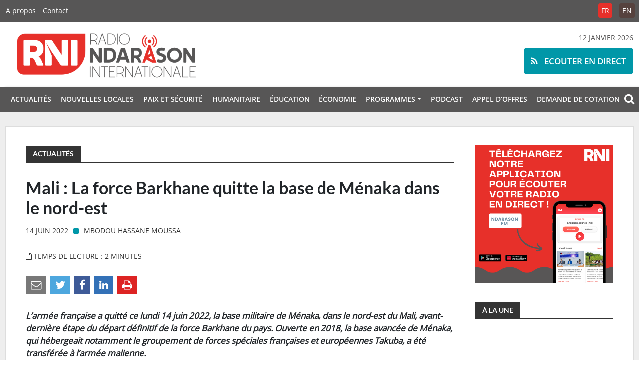

--- FILE ---
content_type: text/html; charset=UTF-8
request_url: https://ndarason.com/mali-la-force-barkhane-quitte-la-base-de-menaka-dans-le-nord-est/
body_size: 56696
content:
<!DOCTYPE html>
<html xmlns="http://www.w3.org/1999/xhtml" lang="fr-FR">
<head>
	<meta name="msapplication-config" content="none"/>
	<meta charset="utf-8" />
	<meta name="viewport" content="width=device-width, initial-scale=1.0, maximum-scale=1.0, user-scalable=0">
	<meta name="robots" content="all" />
	<meta name="revisit-After" content="1 day" />
	<meta http-equiv="X-UA-Compatible" content="IE=edge" />
	<link rel="apple-touch-icon" sizes="180x180" href="https://ndarason.com/wp-content/themes/RNI/img/favicons/apple-touch-icon.png">
	<link rel="icon" type="image/png" sizes="32x32" href="https://ndarason.com/wp-content/themes/RNI/img/favicons/favicon-32x32.png">
	<link rel="icon" type="image/png" sizes="16x16" href="https://ndarason.com/wp-content/themes/RNI/img/favicons/favicon-16x16.png">
	<link rel="manifest" href="img/site.webmanifest">
	<link rel="mask-icon" href="img/safari-pinned-tab.svg" color="#e7302a">
	<meta name="msapplication-TileColor" content="#ffffff">
	<meta name="theme-color" content="#ffffff">
	<link rel="author" href="https://ndarason.com/wp-content/themes/RNI/humans.txt" />
	<title>Mali : La force Barkhane quitte la base de Ménaka dans le nord-est &#8211; Radio Ndarason Internationale</title>
<meta name='robots' content='max-image-preview:large' />
			<meta name="description" content="Le rôle principal de cette radio est de servir de rempart contre la violence extrême. Radio Ndarason est une plateforme pour promouvoir un discours local de paix pour tous les acteurs touchés par la crise actuelle dans la région du Lac Tchad." />
			<meta name="keywords" content="journalisme, presse, média, information, Niger, Nigéria, Sahel, Tchad, Burkina Faso, Afrique, actualités, paix, Lac Tchad" />		
			
			<meta property="og:type" content="article" /> 
			<meta property="og:site_name" content="Radio Ndarason Internationale" />
			<meta property="og:determiner" content="auto" />
			<meta property="og:locale" content="fr-FR" /> 
			<meta property="og:website" content="https://ndarason.com" /> 
			<meta property="og:profile" content="Mbodou Hassane Moussa" /> 
			<meta property="og:title" content="Mali : La force Barkhane quitte la base de Ménaka dans le nord-est" /> 
			
			<meta name="og:url" content="https://ndarason.com/mali-la-force-barkhane-quitte-la-base-de-menaka-dans-le-nord-est/" />
			<meta property="og:image" content="" /> 
			<meta property="og:description" content="Larm&eacute;e fran&ccedil;aise a quitt&eacute; ce lundi 14 juin 2022, la base militaire de M&eacute;naka, dans le nord-est du Mali, avant-derni&egrave;re &eacute;tape du d&eacute;part d&eacute;finitif ..." /> 
	<meta name="twitter:card" value="summary_large_image" /> 
					<meta name="twitter:site" value="RadioNdarason" />
			<meta name="twitter:creator" value="RadioNdarason" />
			<meta property="twitter:title" content="Mali : La force Barkhane quitte la base de Ménaka dans le nord-est" /> 
			<meta name="twitter:url" content="https://ndarason.com/mali-la-force-barkhane-quitte-la-base-de-menaka-dans-le-nord-est/"> 
			
	<meta property="twitter:image" content="" /> 
			<meta property="twitter:description" content="Larm&eacute;e fran&ccedil;aise a quitt&eacute; ce lundi 14 juin 2022, la base militaire de M&eacute;naka, dans le nord-est du Mali, avant-derni&egrave;re &eacute;tape du d&eacute;part d&eacute;finitif ..." /> 
		<meta name="DC.Publisher" content="Radio Ndarason Internationale" />
			<meta name="DC.Date" content="2022-06-14">
			<meta name="DC.Language" scheme="UTF-8" content="fr-FR" />
			<meta name="DC.Subject" content="Actualités" />
			<meta name="DC.Creator" content="Mbodou Hassane Moussa" /> 
			<meta name="DC.Identifier" content="https://ndarason.com/mali-la-force-barkhane-quitte-la-base-de-menaka-dans-le-nord-est/" />
			<meta property="DC.Title" content="Mali : La force Barkhane quitte la base de Ménaka dans le nord-est" /> 
			<meta property="DC.Description" content="Larm&eacute;e fran&ccedil;aise a quitt&eacute; ce lundi 14 juin 2022, la base militaire de M&eacute;naka, dans le nord-est du Mali, avant-derni&egrave;re &eacute;tape du d&eacute;part d&eacute;finitif ..." /> 
	<link rel="alternate" type="application/rss+xml" title="Radio Ndarason Internationale &raquo; Flux" href="https://ndarason.com/feed/" />
<link rel="alternate" type="application/rss+xml" title="Radio Ndarason Internationale &raquo; Flux des commentaires" href="https://ndarason.com/comments/feed/" />
<link rel='stylesheet' id='wp-block-library-css' href='https://ndarason.com/wp-includes/css/dist/block-library/style.min.css?ver=6.6.4' type='text/css' media='all' />
<style id='wp-block-library-theme-inline-css' type='text/css'>
.wp-block-audio :where(figcaption){color:#555;font-size:13px;text-align:center}.is-dark-theme .wp-block-audio :where(figcaption){color:#ffffffa6}.wp-block-audio{margin:0 0 1em}.wp-block-code{border:1px solid #ccc;border-radius:4px;font-family:Menlo,Consolas,monaco,monospace;padding:.8em 1em}.wp-block-embed :where(figcaption){color:#555;font-size:13px;text-align:center}.is-dark-theme .wp-block-embed :where(figcaption){color:#ffffffa6}.wp-block-embed{margin:0 0 1em}.blocks-gallery-caption{color:#555;font-size:13px;text-align:center}.is-dark-theme .blocks-gallery-caption{color:#ffffffa6}:root :where(.wp-block-image figcaption){color:#555;font-size:13px;text-align:center}.is-dark-theme :root :where(.wp-block-image figcaption){color:#ffffffa6}.wp-block-image{margin:0 0 1em}.wp-block-pullquote{border-bottom:4px solid;border-top:4px solid;color:currentColor;margin-bottom:1.75em}.wp-block-pullquote cite,.wp-block-pullquote footer,.wp-block-pullquote__citation{color:currentColor;font-size:.8125em;font-style:normal;text-transform:uppercase}.wp-block-quote{border-left:.25em solid;margin:0 0 1.75em;padding-left:1em}.wp-block-quote cite,.wp-block-quote footer{color:currentColor;font-size:.8125em;font-style:normal;position:relative}.wp-block-quote.has-text-align-right{border-left:none;border-right:.25em solid;padding-left:0;padding-right:1em}.wp-block-quote.has-text-align-center{border:none;padding-left:0}.wp-block-quote.is-large,.wp-block-quote.is-style-large,.wp-block-quote.is-style-plain{border:none}.wp-block-search .wp-block-search__label{font-weight:700}.wp-block-search__button{border:1px solid #ccc;padding:.375em .625em}:where(.wp-block-group.has-background){padding:1.25em 2.375em}.wp-block-separator.has-css-opacity{opacity:.4}.wp-block-separator{border:none;border-bottom:2px solid;margin-left:auto;margin-right:auto}.wp-block-separator.has-alpha-channel-opacity{opacity:1}.wp-block-separator:not(.is-style-wide):not(.is-style-dots){width:100px}.wp-block-separator.has-background:not(.is-style-dots){border-bottom:none;height:1px}.wp-block-separator.has-background:not(.is-style-wide):not(.is-style-dots){height:2px}.wp-block-table{margin:0 0 1em}.wp-block-table td,.wp-block-table th{word-break:normal}.wp-block-table :where(figcaption){color:#555;font-size:13px;text-align:center}.is-dark-theme .wp-block-table :where(figcaption){color:#ffffffa6}.wp-block-video :where(figcaption){color:#555;font-size:13px;text-align:center}.is-dark-theme .wp-block-video :where(figcaption){color:#ffffffa6}.wp-block-video{margin:0 0 1em}:root :where(.wp-block-template-part.has-background){margin-bottom:0;margin-top:0;padding:1.25em 2.375em}
</style>
<style id='classic-theme-styles-inline-css' type='text/css'>
/*! This file is auto-generated */
.wp-block-button__link{color:#fff;background-color:#32373c;border-radius:9999px;box-shadow:none;text-decoration:none;padding:calc(.667em + 2px) calc(1.333em + 2px);font-size:1.125em}.wp-block-file__button{background:#32373c;color:#fff;text-decoration:none}
</style>
<style id='global-styles-inline-css' type='text/css'>
:root{--wp--preset--aspect-ratio--square: 1;--wp--preset--aspect-ratio--4-3: 4/3;--wp--preset--aspect-ratio--3-4: 3/4;--wp--preset--aspect-ratio--3-2: 3/2;--wp--preset--aspect-ratio--2-3: 2/3;--wp--preset--aspect-ratio--16-9: 16/9;--wp--preset--aspect-ratio--9-16: 9/16;--wp--preset--color--black: #000000;--wp--preset--color--cyan-bluish-gray: #abb8c3;--wp--preset--color--white: #ffffff;--wp--preset--color--pale-pink: #f78da7;--wp--preset--color--vivid-red: #cf2e2e;--wp--preset--color--luminous-vivid-orange: #ff6900;--wp--preset--color--luminous-vivid-amber: #fcb900;--wp--preset--color--light-green-cyan: #7bdcb5;--wp--preset--color--vivid-green-cyan: #00d084;--wp--preset--color--pale-cyan-blue: #8ed1fc;--wp--preset--color--vivid-cyan-blue: #0693e3;--wp--preset--color--vivid-purple: #9b51e0;--wp--preset--gradient--vivid-cyan-blue-to-vivid-purple: linear-gradient(135deg,rgba(6,147,227,1) 0%,rgb(155,81,224) 100%);--wp--preset--gradient--light-green-cyan-to-vivid-green-cyan: linear-gradient(135deg,rgb(122,220,180) 0%,rgb(0,208,130) 100%);--wp--preset--gradient--luminous-vivid-amber-to-luminous-vivid-orange: linear-gradient(135deg,rgba(252,185,0,1) 0%,rgba(255,105,0,1) 100%);--wp--preset--gradient--luminous-vivid-orange-to-vivid-red: linear-gradient(135deg,rgba(255,105,0,1) 0%,rgb(207,46,46) 100%);--wp--preset--gradient--very-light-gray-to-cyan-bluish-gray: linear-gradient(135deg,rgb(238,238,238) 0%,rgb(169,184,195) 100%);--wp--preset--gradient--cool-to-warm-spectrum: linear-gradient(135deg,rgb(74,234,220) 0%,rgb(151,120,209) 20%,rgb(207,42,186) 40%,rgb(238,44,130) 60%,rgb(251,105,98) 80%,rgb(254,248,76) 100%);--wp--preset--gradient--blush-light-purple: linear-gradient(135deg,rgb(255,206,236) 0%,rgb(152,150,240) 100%);--wp--preset--gradient--blush-bordeaux: linear-gradient(135deg,rgb(254,205,165) 0%,rgb(254,45,45) 50%,rgb(107,0,62) 100%);--wp--preset--gradient--luminous-dusk: linear-gradient(135deg,rgb(255,203,112) 0%,rgb(199,81,192) 50%,rgb(65,88,208) 100%);--wp--preset--gradient--pale-ocean: linear-gradient(135deg,rgb(255,245,203) 0%,rgb(182,227,212) 50%,rgb(51,167,181) 100%);--wp--preset--gradient--electric-grass: linear-gradient(135deg,rgb(202,248,128) 0%,rgb(113,206,126) 100%);--wp--preset--gradient--midnight: linear-gradient(135deg,rgb(2,3,129) 0%,rgb(40,116,252) 100%);--wp--preset--font-size--small: 12px;--wp--preset--font-size--medium: 20px;--wp--preset--font-size--large: 36px;--wp--preset--font-size--x-large: 42px;--wp--preset--font-size--regular: 16px;--wp--preset--font-size--larger: 50px;--wp--preset--spacing--20: 0.44rem;--wp--preset--spacing--30: 0.67rem;--wp--preset--spacing--40: 1rem;--wp--preset--spacing--50: 1.5rem;--wp--preset--spacing--60: 2.25rem;--wp--preset--spacing--70: 3.38rem;--wp--preset--spacing--80: 5.06rem;--wp--preset--shadow--natural: 6px 6px 9px rgba(0, 0, 0, 0.2);--wp--preset--shadow--deep: 12px 12px 50px rgba(0, 0, 0, 0.4);--wp--preset--shadow--sharp: 6px 6px 0px rgba(0, 0, 0, 0.2);--wp--preset--shadow--outlined: 6px 6px 0px -3px rgba(255, 255, 255, 1), 6px 6px rgba(0, 0, 0, 1);--wp--preset--shadow--crisp: 6px 6px 0px rgba(0, 0, 0, 1);}:where(.is-layout-flex){gap: 0.5em;}:where(.is-layout-grid){gap: 0.5em;}body .is-layout-flex{display: flex;}.is-layout-flex{flex-wrap: wrap;align-items: center;}.is-layout-flex > :is(*, div){margin: 0;}body .is-layout-grid{display: grid;}.is-layout-grid > :is(*, div){margin: 0;}:where(.wp-block-columns.is-layout-flex){gap: 2em;}:where(.wp-block-columns.is-layout-grid){gap: 2em;}:where(.wp-block-post-template.is-layout-flex){gap: 1.25em;}:where(.wp-block-post-template.is-layout-grid){gap: 1.25em;}.has-black-color{color: var(--wp--preset--color--black) !important;}.has-cyan-bluish-gray-color{color: var(--wp--preset--color--cyan-bluish-gray) !important;}.has-white-color{color: var(--wp--preset--color--white) !important;}.has-pale-pink-color{color: var(--wp--preset--color--pale-pink) !important;}.has-vivid-red-color{color: var(--wp--preset--color--vivid-red) !important;}.has-luminous-vivid-orange-color{color: var(--wp--preset--color--luminous-vivid-orange) !important;}.has-luminous-vivid-amber-color{color: var(--wp--preset--color--luminous-vivid-amber) !important;}.has-light-green-cyan-color{color: var(--wp--preset--color--light-green-cyan) !important;}.has-vivid-green-cyan-color{color: var(--wp--preset--color--vivid-green-cyan) !important;}.has-pale-cyan-blue-color{color: var(--wp--preset--color--pale-cyan-blue) !important;}.has-vivid-cyan-blue-color{color: var(--wp--preset--color--vivid-cyan-blue) !important;}.has-vivid-purple-color{color: var(--wp--preset--color--vivid-purple) !important;}.has-black-background-color{background-color: var(--wp--preset--color--black) !important;}.has-cyan-bluish-gray-background-color{background-color: var(--wp--preset--color--cyan-bluish-gray) !important;}.has-white-background-color{background-color: var(--wp--preset--color--white) !important;}.has-pale-pink-background-color{background-color: var(--wp--preset--color--pale-pink) !important;}.has-vivid-red-background-color{background-color: var(--wp--preset--color--vivid-red) !important;}.has-luminous-vivid-orange-background-color{background-color: var(--wp--preset--color--luminous-vivid-orange) !important;}.has-luminous-vivid-amber-background-color{background-color: var(--wp--preset--color--luminous-vivid-amber) !important;}.has-light-green-cyan-background-color{background-color: var(--wp--preset--color--light-green-cyan) !important;}.has-vivid-green-cyan-background-color{background-color: var(--wp--preset--color--vivid-green-cyan) !important;}.has-pale-cyan-blue-background-color{background-color: var(--wp--preset--color--pale-cyan-blue) !important;}.has-vivid-cyan-blue-background-color{background-color: var(--wp--preset--color--vivid-cyan-blue) !important;}.has-vivid-purple-background-color{background-color: var(--wp--preset--color--vivid-purple) !important;}.has-black-border-color{border-color: var(--wp--preset--color--black) !important;}.has-cyan-bluish-gray-border-color{border-color: var(--wp--preset--color--cyan-bluish-gray) !important;}.has-white-border-color{border-color: var(--wp--preset--color--white) !important;}.has-pale-pink-border-color{border-color: var(--wp--preset--color--pale-pink) !important;}.has-vivid-red-border-color{border-color: var(--wp--preset--color--vivid-red) !important;}.has-luminous-vivid-orange-border-color{border-color: var(--wp--preset--color--luminous-vivid-orange) !important;}.has-luminous-vivid-amber-border-color{border-color: var(--wp--preset--color--luminous-vivid-amber) !important;}.has-light-green-cyan-border-color{border-color: var(--wp--preset--color--light-green-cyan) !important;}.has-vivid-green-cyan-border-color{border-color: var(--wp--preset--color--vivid-green-cyan) !important;}.has-pale-cyan-blue-border-color{border-color: var(--wp--preset--color--pale-cyan-blue) !important;}.has-vivid-cyan-blue-border-color{border-color: var(--wp--preset--color--vivid-cyan-blue) !important;}.has-vivid-purple-border-color{border-color: var(--wp--preset--color--vivid-purple) !important;}.has-vivid-cyan-blue-to-vivid-purple-gradient-background{background: var(--wp--preset--gradient--vivid-cyan-blue-to-vivid-purple) !important;}.has-light-green-cyan-to-vivid-green-cyan-gradient-background{background: var(--wp--preset--gradient--light-green-cyan-to-vivid-green-cyan) !important;}.has-luminous-vivid-amber-to-luminous-vivid-orange-gradient-background{background: var(--wp--preset--gradient--luminous-vivid-amber-to-luminous-vivid-orange) !important;}.has-luminous-vivid-orange-to-vivid-red-gradient-background{background: var(--wp--preset--gradient--luminous-vivid-orange-to-vivid-red) !important;}.has-very-light-gray-to-cyan-bluish-gray-gradient-background{background: var(--wp--preset--gradient--very-light-gray-to-cyan-bluish-gray) !important;}.has-cool-to-warm-spectrum-gradient-background{background: var(--wp--preset--gradient--cool-to-warm-spectrum) !important;}.has-blush-light-purple-gradient-background{background: var(--wp--preset--gradient--blush-light-purple) !important;}.has-blush-bordeaux-gradient-background{background: var(--wp--preset--gradient--blush-bordeaux) !important;}.has-luminous-dusk-gradient-background{background: var(--wp--preset--gradient--luminous-dusk) !important;}.has-pale-ocean-gradient-background{background: var(--wp--preset--gradient--pale-ocean) !important;}.has-electric-grass-gradient-background{background: var(--wp--preset--gradient--electric-grass) !important;}.has-midnight-gradient-background{background: var(--wp--preset--gradient--midnight) !important;}.has-small-font-size{font-size: var(--wp--preset--font-size--small) !important;}.has-medium-font-size{font-size: var(--wp--preset--font-size--medium) !important;}.has-large-font-size{font-size: var(--wp--preset--font-size--large) !important;}.has-x-large-font-size{font-size: var(--wp--preset--font-size--x-large) !important;}
:where(.wp-block-post-template.is-layout-flex){gap: 1.25em;}:where(.wp-block-post-template.is-layout-grid){gap: 1.25em;}
:where(.wp-block-columns.is-layout-flex){gap: 2em;}:where(.wp-block-columns.is-layout-grid){gap: 2em;}
:root :where(.wp-block-pullquote){font-size: 1.5em;line-height: 1.6;}
</style>
<link rel='stylesheet' id='contact-form-7-css' href='https://ndarason.com/wp-content/plugins/contact-form-7/includes/css/styles.css?ver=6.0.3' type='text/css' media='all' />
<link rel='stylesheet' id='font-awesome-css' href='https://ndarason.com/wp-content/themes/RNI/fonts/fontawesome/css/font-awesome.min.css?ver=6.6.4' type='text/css' media='all' />
<link rel='stylesheet' id='bootstrap-css' href='https://ndarason.com/wp-content/themes/RNI/css/bootstrap.min.css?ver=%20' type='text/css' media='screen' />
<link rel='stylesheet' id='style-css' href='https://ndarason.com/wp-content/themes/RNI/style.css?ver=6.6.4' type='text/css' media='all' />
<script type="text/javascript" src="https://ndarason.com/wp-includes/js/jquery/jquery.min.js?ver=3.7.1" id="jquery-core-js"></script>
<script type="text/javascript" src="https://ndarason.com/wp-includes/js/jquery/jquery-migrate.min.js?ver=3.4.1" id="jquery-migrate-js"></script>
<script type="text/javascript" src="https://ndarason.com/wp-content/plugins/radio-station/js/jstz.min.js?ver=1.0.6" id="jstz-js"></script>
<link rel="https://api.w.org/" href="https://ndarason.com/wp-json/" /><link rel="alternate" title="JSON" type="application/json" href="https://ndarason.com/wp-json/wp/v2/posts/24012" /><link rel="EditURI" type="application/rsd+xml" title="RSD" href="https://ndarason.com/xmlrpc.php?rsd" />
<meta name="generator" content="WordPress 6.6.4" />
<link rel="canonical" href="https://ndarason.com/mali-la-force-barkhane-quitte-la-base-de-menaka-dans-le-nord-est/" />
<link rel='shortlink' href='https://ndarason.com/?p=24012' />
<link rel="alternate" title="oEmbed (JSON)" type="application/json+oembed" href="https://ndarason.com/wp-json/oembed/1.0/embed?url=https%3A%2F%2Fndarason.com%2Fmali-la-force-barkhane-quitte-la-base-de-menaka-dans-le-nord-est%2F" />
<link rel="alternate" title="oEmbed (XML)" type="text/xml+oembed" href="https://ndarason.com/wp-json/oembed/1.0/embed?url=https%3A%2F%2Fndarason.com%2Fmali-la-force-barkhane-quitte-la-base-de-menaka-dans-le-nord-est%2F&#038;format=xml" />
<link rel='https://radiostation.pro/docs/api/' href='https://ndarason.com/wp-json/radio/' /></head>

<body class="post-template-default single single-post postid-24012 single-format-standard wp-embed-responsive">

<div id="live">
	<a href="https://ndarason.com/direct/" target="_blank"><span class="fa fa-rss"></span> Ecouter en direct</a>
</div>

<div id="topbar">
	<div class="container">
	<div class="resp"><span class="fa fa-bars"></span></div>
	<a href="https://ndarason.com"><img src="https://ndarason.com/wp-content/themes/RNI/img/rni.png" alt="Radio Ndarason Internationale" /></a>
	<ul id="menu-general" class="navbar-nav me-auto mb-2 mb-md-0 "><li  id="menu-item-50342" class="menu-item menu-item-type-taxonomy menu-item-object-category current-post-ancestor current-menu-parent current-post-parent nav-item nav-item-50342"><a href="https://ndarason.com/news/actualites/" class="nav-link active">Actualités</a></li>
<li  id="menu-item-50343" class="menu-item menu-item-type-taxonomy menu-item-object-category nav-item nav-item-50343"><a href="https://ndarason.com/news/nouvelles-locales/" class="nav-link ">Nouvelles locales</a></li>
<li  id="menu-item-50344" class="menu-item menu-item-type-taxonomy menu-item-object-category nav-item nav-item-50344"><a href="https://ndarason.com/news/paix-et-securite/" class="nav-link ">Paix et sécurité</a></li>
<li  id="menu-item-50345" class="menu-item menu-item-type-taxonomy menu-item-object-category nav-item nav-item-50345"><a href="https://ndarason.com/news/humanitaire/" class="nav-link ">Humanitaire</a></li>
<li  id="menu-item-50348" class="menu-item menu-item-type-taxonomy menu-item-object-category nav-item nav-item-50348"><a href="https://ndarason.com/news/education/" class="nav-link ">Éducation</a></li>
<li  id="menu-item-50346" class="menu-item menu-item-type-taxonomy menu-item-object-category nav-item nav-item-50346"><a href="https://ndarason.com/news/economie/" class="nav-link ">Économie</a></li>
<li  id="menu-item-50489" class="menu-item menu-item-type-custom menu-item-object-custom menu-item-has-children dropdown nav-item nav-item-50489"><a href="#" class="nav-link  dropdown-toggle" data-bs-toggle="dropdown" aria-haspopup="true" aria-expanded="false">Programmes</a>
<ul class="dropdown-menu  depth_0">
	<li  id="menu-item-50497" class="menu-item menu-item-type-post_type menu-item-object-page nav-item nav-item-50497"><a href="https://ndarason.com/frequences/" class="dropdown-item ">Fréquences</a></li>
	<li  id="menu-item-50362" class="menu-item menu-item-type-custom menu-item-object-custom nav-item nav-item-50362"><a href="https://ndarason.com/programmation-fm/" class="dropdown-item ">Programmation FM</a></li>
	<li  id="menu-item-50363" class="menu-item menu-item-type-custom menu-item-object-custom nav-item nav-item-50363"><a href="https://ndarason.com/programmation-ondes-courtes/" class="dropdown-item ">Programmation ondes courtes</a></li>
</ul>
</li>
<li  id="menu-item-50347" class="menu-item menu-item-type-taxonomy menu-item-object-category nav-item nav-item-50347"><a href="https://ndarason.com/news/podcast/" class="nav-link ">Podcast</a></li>
<li  id="menu-item-123234" class="menu-item menu-item-type-post_type menu-item-object-page nav-item nav-item-123234"><a href="https://ndarason.com/appel-doffres/" class="nav-link ">Appel D’offres</a></li>
<li  id="menu-item-123661" class="menu-item menu-item-type-post_type menu-item-object-page nav-item nav-item-123661"><a href="https://ndarason.com/demande-de-cotation/" class="nav-link ">DEMANDE DE COTATION</a></li>
</ul>	</div>
</div>
<div id="menuresp">
<div id="closing"><span class="fa fa-close"></span></div>
<ul id="menu-general-1" class="navbar-nav me-auto mb-2 mb-md-0 "><li  class="menu-item menu-item-type-taxonomy menu-item-object-category current-post-ancestor current-menu-parent current-post-parent nav-item nav-item-50342"><a href="https://ndarason.com/news/actualites/" class="nav-link active">Actualités</a></li>
<li  class="menu-item menu-item-type-taxonomy menu-item-object-category nav-item nav-item-50343"><a href="https://ndarason.com/news/nouvelles-locales/" class="nav-link ">Nouvelles locales</a></li>
<li  class="menu-item menu-item-type-taxonomy menu-item-object-category nav-item nav-item-50344"><a href="https://ndarason.com/news/paix-et-securite/" class="nav-link ">Paix et sécurité</a></li>
<li  class="menu-item menu-item-type-taxonomy menu-item-object-category nav-item nav-item-50345"><a href="https://ndarason.com/news/humanitaire/" class="nav-link ">Humanitaire</a></li>
<li  class="menu-item menu-item-type-taxonomy menu-item-object-category nav-item nav-item-50348"><a href="https://ndarason.com/news/education/" class="nav-link ">Éducation</a></li>
<li  class="menu-item menu-item-type-taxonomy menu-item-object-category nav-item nav-item-50346"><a href="https://ndarason.com/news/economie/" class="nav-link ">Économie</a></li>
<li  class="menu-item menu-item-type-custom menu-item-object-custom menu-item-has-children dropdown nav-item nav-item-50489"><a href="#" class="nav-link  dropdown-toggle" data-bs-toggle="dropdown" aria-haspopup="true" aria-expanded="false">Programmes</a>
<ul class="dropdown-menu  depth_0">
	<li  class="menu-item menu-item-type-post_type menu-item-object-page nav-item nav-item-50497"><a href="https://ndarason.com/frequences/" class="dropdown-item ">Fréquences</a></li>
	<li  class="menu-item menu-item-type-custom menu-item-object-custom nav-item nav-item-50362"><a href="https://ndarason.com/programmation-fm/" class="dropdown-item ">Programmation FM</a></li>
	<li  class="menu-item menu-item-type-custom menu-item-object-custom nav-item nav-item-50363"><a href="https://ndarason.com/programmation-ondes-courtes/" class="dropdown-item ">Programmation ondes courtes</a></li>
</ul>
</li>
<li  class="menu-item menu-item-type-taxonomy menu-item-object-category nav-item nav-item-50347"><a href="https://ndarason.com/news/podcast/" class="nav-link ">Podcast</a></li>
<li  class="menu-item menu-item-type-post_type menu-item-object-page nav-item nav-item-123234"><a href="https://ndarason.com/appel-doffres/" class="nav-link ">Appel D’offres</a></li>
<li  class="menu-item menu-item-type-post_type menu-item-object-page nav-item nav-item-123661"><a href="https://ndarason.com/demande-de-cotation/" class="nav-link ">DEMANDE DE COTATION</a></li>
</ul></div>
<header id="header">	
	<nav id="top_page">
		<div class="container">
			<div class="left">
				<div class="menu-top-container"><ul id="menu-top" class="menu"><li id="menu-item-50360" class="menu-item menu-item-type-custom menu-item-object-custom menu-item-50360"><a href="https://ndarason.com/a-propos-de-radio-ndarason-international-rni/">A propos</a></li>
<li id="menu-item-50361" class="menu-item menu-item-type-custom menu-item-object-custom menu-item-50361"><a href="https://ndarason.com/contact/">Contact</a></li>
</ul></div>			</div>
			<div class="right">
				<ul id="top_lang">
					<li  class="lang-active">
						<a href="https://ndarason.com/">FR</a>
					</li>
					<li >
						<a href="https://ndarason.com/en/">EN</a>
					</li>
				</ul>
			</div>
		</div>
	</nav>
	
	<div id="brand">
		<div class="container">
		<div class="row">
			<div class="col-lg-6 col-md-6 col-sm-12">	
				<a href="https://ndarason.com"><img src="https://ndarason.com/wp-content/themes/RNI/img/logo.png" alt="Radio Ndarason Internationale" /></a>
			</div>
			<div class="col-lg-6 col-md-6 col-sm-12" id="call" style="text-transform:uppercase;">
				12 janvier 2026				<div id="playtext">
					<button class="btn"><a href="https://ndarason.com/direct/"  onclick="window.open('https://ndarason.com/direct/','popup','width=505,height=310,menubar=no,location=no,titlebar=no,toolbar=no'); return false;">
					<span class="fa fa-rss"></span> Ecouter en direct</a></button>
				</div>
			</div>
		</div>
		</div>
	</div>
	
		<nav id="menu">
			<div class="container">
			<div class="resp"><span class="fa fa-bars"></span></div>
			<ul id="menu-general-2" class="navbar-nav me-auto mb-2 mb-md-0 "><li  class="menu-item menu-item-type-taxonomy menu-item-object-category current-post-ancestor current-menu-parent current-post-parent nav-item nav-item-50342"><a href="https://ndarason.com/news/actualites/" class="nav-link active">Actualités</a></li>
<li  class="menu-item menu-item-type-taxonomy menu-item-object-category nav-item nav-item-50343"><a href="https://ndarason.com/news/nouvelles-locales/" class="nav-link ">Nouvelles locales</a></li>
<li  class="menu-item menu-item-type-taxonomy menu-item-object-category nav-item nav-item-50344"><a href="https://ndarason.com/news/paix-et-securite/" class="nav-link ">Paix et sécurité</a></li>
<li  class="menu-item menu-item-type-taxonomy menu-item-object-category nav-item nav-item-50345"><a href="https://ndarason.com/news/humanitaire/" class="nav-link ">Humanitaire</a></li>
<li  class="menu-item menu-item-type-taxonomy menu-item-object-category nav-item nav-item-50348"><a href="https://ndarason.com/news/education/" class="nav-link ">Éducation</a></li>
<li  class="menu-item menu-item-type-taxonomy menu-item-object-category nav-item nav-item-50346"><a href="https://ndarason.com/news/economie/" class="nav-link ">Économie</a></li>
<li  class="menu-item menu-item-type-custom menu-item-object-custom menu-item-has-children dropdown nav-item nav-item-50489"><a href="#" class="nav-link  dropdown-toggle" data-bs-toggle="dropdown" aria-haspopup="true" aria-expanded="false">Programmes</a>
<ul class="dropdown-menu  depth_0">
	<li  class="menu-item menu-item-type-post_type menu-item-object-page nav-item nav-item-50497"><a href="https://ndarason.com/frequences/" class="dropdown-item ">Fréquences</a></li>
	<li  class="menu-item menu-item-type-custom menu-item-object-custom nav-item nav-item-50362"><a href="https://ndarason.com/programmation-fm/" class="dropdown-item ">Programmation FM</a></li>
	<li  class="menu-item menu-item-type-custom menu-item-object-custom nav-item nav-item-50363"><a href="https://ndarason.com/programmation-ondes-courtes/" class="dropdown-item ">Programmation ondes courtes</a></li>
</ul>
</li>
<li  class="menu-item menu-item-type-taxonomy menu-item-object-category nav-item nav-item-50347"><a href="https://ndarason.com/news/podcast/" class="nav-link ">Podcast</a></li>
<li  class="menu-item menu-item-type-post_type menu-item-object-page nav-item nav-item-123234"><a href="https://ndarason.com/appel-doffres/" class="nav-link ">Appel D’offres</a></li>
<li  class="menu-item menu-item-type-post_type menu-item-object-page nav-item nav-item-123661"><a href="https://ndarason.com/demande-de-cotation/" class="nav-link ">DEMANDE DE COTATION</a></li>
</ul>				<div id="search-icon">
					<span class="fa fa-search"></span>
				</div>
			</div>
			
		</nav>	
</header>

	<div id="search">
		<i class="fa fa-close"></i>
		<div class="container-search">
			<div id="content">
				<div id="logo-search">
					<a href="https://ndarason.com"><img src="https://ndarason.com/wp-content/themes/RNI/img/logo.png"></a>	
				</div>
				
				<h1>&nbsp;&nbsp;Rechercher sur ce site&nbsp;&nbsp;</h1>			
				
				<form id="searchform" method="get" action="https://ndarason.com/" role="search">
					<input placeholder="Mot(s)-clé(s)" name="s" id="search-input">
					<button class="btn">OK</button>	
				</form>
			</div>
		</div>
	</div>
	
<div id="main">
	<div class="container" id="site">
		
				<div id="site_content">
		
			<div class="row">
		<div class="col-lg-9 main-col">		
			<h3 class="title-span"><span class="category-home">Actualités</span></h3>
					
										
					<h1 id="single-title"> Mali : La force Barkhane quitte la base de Ménaka dans le nord-est </h1>
					<div class="meta">
						14 juin 2022 <i class="fa fa-square"></i> <a href="https://ndarason.com/journalist/MbodouHassanMoussa/" title="Articles par Mbodou Hassane Moussa" rel="author">Mbodou Hassane Moussa</a>					</div>
					
						<div id="top-single">	
													</div>	
						
												
						<div class="meta">
							<span class="fa fa-file-text-o"></span> Temps de lecture : 2 minutes						</div>
						
						<div class="sharect">
						<ul class="networks">
	<li id="email">
		<a title="Partager par e-mail" href="mailto:?subject=Un ami souhaite partager cet article avec vous : Mali : La force Barkhane quitte la base de Ménaka dans le nord-est&amp;body=Lire: <strong>Mali : La force Barkhane quitte la base de Ménaka dans le nord-est</strong>&nbsp;:&nbsp;<a href=https://ndarason.com/mali-la-force-barkhane-quitte-la-base-de-menaka-dans-le-nord-est/>https://ndarason.com/mali-la-force-barkhane-quitte-la-base-de-menaka-dans-le-nord-est/</a>" rel="nofollow">
			<span class="fa fa-envelope-o fa-lg"> </span>
				<span class="screen-reader-text">Partager par e-mail</span>
		</a>					
	</li>
	
	<li>
		<a target="_blank" href="https://twitter.com/intent/tweet?url=https://ndarason.com/mali-la-force-barkhane-quitte-la-base-de-menaka-dans-le-nord-est/&text=Mali : La force Barkhane quitte la base de Ménaka dans le nord-est - via @RadioNdarason&hashtags=Mali&related=RadioNdarason">
			<span class="fa fa-twitter fa-lg"> </span>
				<span class="screen-reader-text">Partager sur Twitter</span>
		</a>
	</li>
	
	<li>
		<a href="http://www.facebook.com/sharer.php?u=https://ndarason.com/mali-la-force-barkhane-quitte-la-base-de-menaka-dans-le-nord-est/&t=Mali : La force Barkhane quitte la base de Ménaka dans le nord-est" target="blank"><span class="fa fa-facebook fa-lg" title="Partager sur Facebook"> </span>
			<span class="screen-reader-text">Partager sur Facebook</span>
		</a>
	</li>

	<li>
		<a target="_blank" href="https://www.linkedin.com/shareArticle?mini=true&url=https://ndarason.com/mali-la-force-barkhane-quitte-la-base-de-menaka-dans-le-nord-est/&title=Mali : La force Barkhane quitte la base de Ménaka dans le nord-est&summary=&source=" title="Partager sur LinkedIn">
			<span class="fa fa-linkedin fa-lg"> </span> 
				<span class="screen-reader-text">Partager sur LinkedIn</span></a>
	</li>
	
	<li id="print">
		<a href="javascript:window.print()" title="Print this page">
			<span class="fa fa-print fa-lg"></span>
		</a>
	</li>
	<li id="wha">
		<a href="whatsapp://send?text=Mali : La force Barkhane quitte la base de Ménaka dans le nord-esthttps://ndarason.com/mali-la-force-barkhane-quitte-la-base-de-menaka-dans-le-nord-est/ ?utm_source=WhatsApp?utm_medium=Messenger">
			<span class="fa fa-whatsapp fa-lg"></span>
		</a>
	</li>
</ul>						</div>
						
						<article id="post-24012" class="post-24012 post type-post status-publish format-standard has-post-thumbnail hentry category-actualites category-nouvelle-regionales tag-mali">
							<p style="font-weight: 400;"><em><strong>L&rsquo;armée française a quitté ce lundi 14 juin 2022, la base militaire de Ménaka, dans le nord-est du Mali, avant-dernière étape du départ définitif de la force Barkhane du pays. Ouverte en 2018, la base avancée de Ménaka, qui hébergeait notamment le groupement de forces spéciales françaises et européennes Takuba, a été transférée à l&rsquo;armée malienne.</strong></em></p>
<p style="font-weight: 400;">Située dans la région dite des trois frontières, aux confins du Mali, du Niger et du Burkina Faso, les militaires français se sont longtemps battus sans réels succès pour entraver l&rsquo;implantation des terroristes dans les pays du Sahel. Il ne reste plus que la base de Gao qui sera rétrocédée très bientôt aux forces armées maliennes.</p>
<p style="font-weight: 400;">La présence militaire française était forte de 5 500 hommes. Mais Paris avait décidé de réduire ses effectifs en fermant ses bases militaires de Kidal, Tessalit et Tombouctou, avant qu&rsquo;Emmanuel Macron ne décide en février d&rsquo;un retrait total du pays, sur fond de tensions entre Bamako et Paris.</p>
<p style="font-weight: 400;">Par ailleurs, lundi le Mali a demandé une réarticulation du mandat de la Minusma forte de plus de 13 000 soldats et dans le même temps refusé tout appui aérien de la force Barkhane à la force onusienne.</p>
						</article>
					
										
						<div class="sharect">
							<ul class="networks">
	<li id="email">
		<a title="Partager par e-mail" href="mailto:?subject=Un ami souhaite partager cet article avec vous : Mali : La force Barkhane quitte la base de Ménaka dans le nord-est&amp;body=Lire: <strong>Mali : La force Barkhane quitte la base de Ménaka dans le nord-est</strong>&nbsp;:&nbsp;<a href=https://ndarason.com/mali-la-force-barkhane-quitte-la-base-de-menaka-dans-le-nord-est/>https://ndarason.com/mali-la-force-barkhane-quitte-la-base-de-menaka-dans-le-nord-est/</a>" rel="nofollow">
			<span class="fa fa-envelope-o fa-lg"> </span>
				<span class="screen-reader-text">Partager par e-mail</span>
		</a>					
	</li>
	
	<li>
		<a target="_blank" href="https://twitter.com/intent/tweet?url=https://ndarason.com/mali-la-force-barkhane-quitte-la-base-de-menaka-dans-le-nord-est/&text=Mali : La force Barkhane quitte la base de Ménaka dans le nord-est - via @RadioNdarason&hashtags=Mali&related=RadioNdarason">
			<span class="fa fa-twitter fa-lg"> </span>
				<span class="screen-reader-text">Partager sur Twitter</span>
		</a>
	</li>
	
	<li>
		<a href="http://www.facebook.com/sharer.php?u=https://ndarason.com/mali-la-force-barkhane-quitte-la-base-de-menaka-dans-le-nord-est/&t=Mali : La force Barkhane quitte la base de Ménaka dans le nord-est" target="blank"><span class="fa fa-facebook fa-lg" title="Partager sur Facebook"> </span>
			<span class="screen-reader-text">Partager sur Facebook</span>
		</a>
	</li>

	<li>
		<a target="_blank" href="https://www.linkedin.com/shareArticle?mini=true&url=https://ndarason.com/mali-la-force-barkhane-quitte-la-base-de-menaka-dans-le-nord-est/&title=Mali : La force Barkhane quitte la base de Ménaka dans le nord-est&summary=&source=" title="Partager sur LinkedIn">
			<span class="fa fa-linkedin fa-lg"> </span> 
				<span class="screen-reader-text">Partager sur LinkedIn</span></a>
	</li>
	
	<li id="print">
		<a href="javascript:window.print()" title="Print this page">
			<span class="fa fa-print fa-lg"></span>
		</a>
	</li>
	<li id="wha">
		<a href="whatsapp://send?text=Mali : La force Barkhane quitte la base de Ménaka dans le nord-esthttps://ndarason.com/mali-la-force-barkhane-quitte-la-base-de-menaka-dans-le-nord-est/ ?utm_source=WhatsApp?utm_medium=Messenger">
			<span class="fa fa-whatsapp fa-lg"></span>
		</a>
	</li>
</ul>						</div>
					
												<div class="tagslists">
								Mots-clés: 								<a href="https://ndarason.com/tag/mali" class="mali">#Mali</a>							</div>
					<div class="author-card">
	<h3 class="title-span"><span class="category-home">À propos de l’auteur</span></h3>
	<div id="view"><span><a href="https://ndarason.com/journalist/MbodouHassanMoussa/">Voir tous les articles</a></span></div>
	<div class="jumbotron" id="avatar">
		<h3>Mbodou Hassane Moussa</h3>
		<p>Journaliste de formation et de profession. Passionné par l'écriture, le digital et les médias sociaux, ces derniers n'ont aucun secret pour lui. Il a embrassé très tôt l'univers des médias et de la Communication. Titulaire d'une Licence en journalisme et d'un Master en Management des projets, Mbodou Hassan Moussa est éditeur Web du journal en ligne Toumaï Web Médias. Aujourd'hui, il est devenu Webmaster à la Radio Ndarason internationale et collabore à la réalisation du journal en langue française et dialecte Kanembou.</p>
	</div>
</div><div class="related">
	<h3 class="title-span"><span class="category-home">Lire aussi</span></h3>
	<div class="decal">
		<div class="row">

					
				<div class="col-lg-3 col-md-6 col-sm-12 col-xs-12 col-12">
					<a href="https://ndarason.com/retrait-officiel-des-etats-du-sahel-de-la-cour-penale-internationale-cpi/"><img width="800" height="533" src="https://ndarason.com/wp-content/uploads/2025/09/AES-exit-CPI-1-e1758679321863-800x533.jpg" class="attachment-big size-big wp-post-image" alt="" decoding="async" loading="lazy" srcset="https://ndarason.com/wp-content/uploads/2025/09/AES-exit-CPI-1-e1758679321863-800x533.jpg 800w, https://ndarason.com/wp-content/uploads/2025/09/AES-exit-CPI-1-e1758679321863-600x400.jpg 600w, https://ndarason.com/wp-content/uploads/2025/09/AES-exit-CPI-1-e1758679321863-300x200.jpg 300w" sizes="(max-width: 800px) 100vw, 800px" /></a>
					<h4><a href="https://ndarason.com/retrait-officiel-des-etats-du-sahel-de-la-cour-penale-internationale-cpi/">Retrait officiel des États du Sahel de la Cour pénale internationale (CPI)</a></h4>
				</div>
		
					
				<div class="col-lg-3 col-md-6 col-sm-12 col-xs-12 col-12">
					<a href="https://ndarason.com/des-etats-africains-et-la-russie-renforcent-leur-cooperation-economique-et-militaire/"><img width="800" height="533" src="https://ndarason.com/wp-content/uploads/2022/11/kurabari-800x533.jpg" class="attachment-big size-big wp-post-image" alt="Kura Bari" decoding="async" loading="lazy" srcset="https://ndarason.com/wp-content/uploads/2022/11/kurabari.jpg 800w, https://ndarason.com/wp-content/uploads/2022/11/kurabari-600x400.jpg 600w, https://ndarason.com/wp-content/uploads/2022/11/kurabari-768x512.jpg 768w, https://ndarason.com/wp-content/uploads/2022/11/kurabari-300x200.jpg 300w" sizes="(max-width: 800px) 100vw, 800px" /></a>
					<h4><a href="https://ndarason.com/des-etats-africains-et-la-russie-renforcent-leur-cooperation-economique-et-militaire/">Des États africains et la Russie renforcent leur coopération économique et militaire</a></h4>
				</div>
		
					
				<div class="col-lg-3 col-md-6 col-sm-12 col-xs-12 col-12">
					<a href="https://ndarason.com/la-cedao-acte-le-retrait-des-pays-membres-de-laes/"><img width="800" height="533" src="https://ndarason.com/wp-content/uploads/2024/12/Cedao-800x533.jpg" class="attachment-big size-big wp-post-image" alt="" decoding="async" loading="lazy" srcset="https://ndarason.com/wp-content/uploads/2024/12/Cedao-800x533.jpg 800w, https://ndarason.com/wp-content/uploads/2024/12/Cedao-600x400.jpg 600w, https://ndarason.com/wp-content/uploads/2024/12/Cedao-300x200.jpg 300w" sizes="(max-width: 800px) 100vw, 800px" /></a>
					<h4><a href="https://ndarason.com/la-cedao-acte-le-retrait-des-pays-membres-de-laes/">La CEDAO acte le retrait des pays membres de l’AES</a></h4>
				</div>
		
					
				<div class="col-lg-3 col-md-6 col-sm-12 col-xs-12 col-12">
					<a href="https://ndarason.com/retrait-du-mali-burkina-niger-de-la-cedeao-linstitution-sous-regionale-se-prete-aux-negociations/"><img width="800" height="533" src="https://ndarason.com/wp-content/uploads/2024/01/Cedeao--800x533.webp" class="attachment-big size-big wp-post-image" alt="" decoding="async" loading="lazy" srcset="https://ndarason.com/wp-content/uploads/2024/01/Cedeao--800x533.webp 800w, https://ndarason.com/wp-content/uploads/2024/01/Cedeao--600x400.webp 600w, https://ndarason.com/wp-content/uploads/2024/01/Cedeao--300x200.webp 300w" sizes="(max-width: 800px) 100vw, 800px" /></a>
					<h4><a href="https://ndarason.com/retrait-du-mali-burkina-niger-de-la-cedeao-linstitution-sous-regionale-se-prete-aux-negociations/">Retrait du Mali, Burkina , Niger de la Cédéao : L’Institution sous-régionale se prête aux négociations</a></h4>
				</div>
		
					</div>	
	</div>
</div>
			
		</div>
		<div class="col-lg-3 sidebar">
				<ul>
	<div class="widget"><a href="https://play.google.com/store/apps/details?id=com.NdarasonFMApp"><img width="1080" height="1080" src="https://ndarason.com/wp-content/uploads/2025/01/2-1.png" class="image wp-image-122497  attachment-full size-full" alt="" style="max-width: 100%; height: auto;" decoding="async" loading="lazy" srcset="https://ndarason.com/wp-content/uploads/2025/01/2-1.png 1080w, https://ndarason.com/wp-content/uploads/2025/01/2-1-1024x1024.png 1024w, https://ndarason.com/wp-content/uploads/2025/01/2-1-150x150.png 150w, https://ndarason.com/wp-content/uploads/2025/01/2-1-768x768.png 768w, https://ndarason.com/wp-content/uploads/2025/01/2-1-400x400.png 400w" sizes="(max-width: 1080px) 100vw, 1080px" /></a></div>	</ul>
<div class="widget popular">
	<h4 class="widget-title"><span>À la Une</span></h4>
	<div class="widget-text">
			</div>
</div>
	<ul>
		</ul>
		</div>		
</div>
<div id="prev-next">
	<div class="container">
	<div class="row">
		<div class="col-lg-3">&laquo; <a href="https://ndarason.com/mali-au-moins-5-morts-dans-une-attaque/" rel="prev">Mali : Au moins 5 morts dans une attaque</a></div>
		<div class="col-lg-6"><ul class="networks">
	<li id="email">
		<a title="Partager par e-mail" href="mailto:?subject=Un ami souhaite partager cet article avec vous : Mali : La force Barkhane quitte la base de Ménaka dans le nord-est&amp;body=Lire: <strong>Mali : La force Barkhane quitte la base de Ménaka dans le nord-est</strong>&nbsp;:&nbsp;<a href=https://ndarason.com/mali-la-force-barkhane-quitte-la-base-de-menaka-dans-le-nord-est/>https://ndarason.com/mali-la-force-barkhane-quitte-la-base-de-menaka-dans-le-nord-est/</a>" rel="nofollow">
			<span class="fa fa-envelope-o fa-lg"> </span>
				<span class="screen-reader-text">Partager par e-mail</span>
		</a>					
	</li>
	
	<li>
		<a target="_blank" href="https://twitter.com/intent/tweet?url=https://ndarason.com/mali-la-force-barkhane-quitte-la-base-de-menaka-dans-le-nord-est/&text=Mali : La force Barkhane quitte la base de Ménaka dans le nord-est - via @RadioNdarason&hashtags=Mali&related=RadioNdarason">
			<span class="fa fa-twitter fa-lg"> </span>
				<span class="screen-reader-text">Partager sur Twitter</span>
		</a>
	</li>
	
	<li>
		<a href="http://www.facebook.com/sharer.php?u=https://ndarason.com/mali-la-force-barkhane-quitte-la-base-de-menaka-dans-le-nord-est/&t=Mali : La force Barkhane quitte la base de Ménaka dans le nord-est" target="blank"><span class="fa fa-facebook fa-lg" title="Partager sur Facebook"> </span>
			<span class="screen-reader-text">Partager sur Facebook</span>
		</a>
	</li>

	<li>
		<a target="_blank" href="https://www.linkedin.com/shareArticle?mini=true&url=https://ndarason.com/mali-la-force-barkhane-quitte-la-base-de-menaka-dans-le-nord-est/&title=Mali : La force Barkhane quitte la base de Ménaka dans le nord-est&summary=&source=" title="Partager sur LinkedIn">
			<span class="fa fa-linkedin fa-lg"> </span> 
				<span class="screen-reader-text">Partager sur LinkedIn</span></a>
	</li>
	
	<li id="print">
		<a href="javascript:window.print()" title="Print this page">
			<span class="fa fa-print fa-lg"></span>
		</a>
	</li>
	<li id="wha">
		<a href="whatsapp://send?text=Mali : La force Barkhane quitte la base de Ménaka dans le nord-esthttps://ndarason.com/mali-la-force-barkhane-quitte-la-base-de-menaka-dans-le-nord-est/ ?utm_source=WhatsApp?utm_medium=Messenger">
			<span class="fa fa-whatsapp fa-lg"></span>
		</a>
	</li>
</ul></div>
		<div class="col-lg-3"><a href="https://ndarason.com/mali-el-ghassim-wane-recommande-une-prolongation-de-la-mission-minusma/" rel="next">Mali : El-Ghassim Wane recommande une prolongation de la mission Minusma</a> &raquo;</span></div>
	</div>
	</div>
</div>		</div>

	<div class="container">
		<div id="pub2">
			<div><a href="https://ndarason.com/wp-content/uploads/2023/12/Generator-RFQ-intro-Niger-final.pdf" target="_blank" rel="noopener"><img width="1200" height="100" src="https://ndarason.com/wp-content/uploads/2023/12/groupe-electrogene-niger.jpg" class="image wp-image-72037  attachment-full size-full" alt="" style="max-width: 100%; height: auto;" decoding="async" loading="lazy" srcset="https://ndarason.com/wp-content/uploads/2023/12/groupe-electrogene-niger.jpg 1200w, https://ndarason.com/wp-content/uploads/2023/12/groupe-electrogene-niger-1024x85.jpg 1024w, https://ndarason.com/wp-content/uploads/2023/12/groupe-electrogene-niger-768x64.jpg 768w" sizes="(max-width: 1200px) 100vw, 1200px" /></a></div><div><img width="1200" height="20" src="https://ndarason.com/wp-content/uploads/2023/11/Espace.jpg" class="image wp-image-63281  attachment-full size-full" alt="" style="max-width: 100%; height: auto;" decoding="async" loading="lazy" srcset="https://ndarason.com/wp-content/uploads/2023/11/Espace.jpg 1200w, https://ndarason.com/wp-content/uploads/2023/11/Espace-1024x17.jpg 1024w, https://ndarason.com/wp-content/uploads/2023/11/Espace-768x13.jpg 768w" sizes="(max-width: 1200px) 100vw, 1200px" /></div><div><a href="https://ndarason.com/wp-content/uploads/2023/12/Generator-RFQ-intro-Cameroon-French-final2.pdf" target="_blank" rel="noopener"><img width="1200" height="100" src="https://ndarason.com/wp-content/uploads/2023/12/groupe-electrogene.jpg" class="image wp-image-72030  attachment-full size-full" alt="" style="max-width: 100%; height: auto;" decoding="async" loading="lazy" srcset="https://ndarason.com/wp-content/uploads/2023/12/groupe-electrogene.jpg 1200w, https://ndarason.com/wp-content/uploads/2023/12/groupe-electrogene-1024x85.jpg 1024w, https://ndarason.com/wp-content/uploads/2023/12/groupe-electrogene-768x64.jpg 768w" sizes="(max-width: 1200px) 100vw, 1200px" /></a></div>		</div>
	</div>
	</div>
</div>		
<footer id="footer">
	<div class="container">
		<div class="row">
			<div class="col col-lg-3 col-md-12 col-sm-12 col-12 top-news">
				<a href="https://ndarason.com"><img src="https://ndarason.com/wp-content/themes/RNI/img/footer.png" alt="Radio Ndarason Internationale" /></a>
			</div>
			<div class="col col-lg-2 col-md-12 col-sm-12 col-12 top-news">
				<h3>À propos de RNI</h3>
									<ul>
					<li><div class="menu-footer-container"><ul id="menu-footer" class="menu"><li id="menu-item-51431" class="menu-item menu-item-type-post_type menu-item-object-page menu-item-51431"><a href="https://ndarason.com/a-propos-de-radio-ndarason-international-rni/">À propos</a></li>
<li id="menu-item-51427" class="menu-item menu-item-type-post_type menu-item-object-page menu-item-51427"><a href="https://ndarason.com/frequences/">Fréquences</a></li>
<li id="menu-item-51428" class="menu-item menu-item-type-post_type menu-item-object-page menu-item-51428"><a href="https://ndarason.com/programmation-ondes-courtes/">Programmation ondes courtes</a></li>
<li id="menu-item-51429" class="menu-item menu-item-type-post_type menu-item-object-page menu-item-51429"><a href="https://ndarason.com/programmation-fm/">Programmation FM</a></li>
<li id="menu-item-51430" class="menu-item menu-item-type-post_type menu-item-object-page menu-item-51430"><a href="https://ndarason.com/contact/">Contact</a></li>
<li id="menu-item-122141" class="menu-item menu-item-type-post_type menu-item-object-page menu-item-122141"><a href="https://ndarason.com/regles-de-confidentialite/">Règles de confidentialité</a></li>
</ul></div></li>					</ul>
							</div>
			<div class="col col-lg-5 col-md-12 col-sm-12 col-12 top-news">
				<h3>Les plus consultés</h3>
							</div>
			
			<div class="col col-lg-2 col-md-12 col-sm-12 col-12 top-news">
				<h3>Suivez-nous</h3>
				<ul id="footer_rs">
					<li>
						<span class="fa fa-twitter"></span>&nbsp;&nbsp;
							<a href="https://twitter.com/RadioNdarason" target="_blank">Twitter</a>
					</li>
					<li>
						<span class="fa fa-facebook"></span>&nbsp;&nbsp;
							<a href="https://web.facebook.com/ndarason/?_rdc=1&_rdr" target="_blank">Facebook</a>
					</li>
					<li>
						<span class="fa fa-youtube"></span>&nbsp;&nbsp;
							<a href="https://www.youtube.com/channel/UCsJvVs3wf2YjaJQ1Gd5uc2A/videos" target="_blank">YouTube</a>
					</li>
				</ul>
			</div>
		</div>
	</div>
</footer>
<!-- Matomo --><script type="text/javascript">
var _paq = window._paq = window._paq || [];
_paq.push(['trackPageView']);_paq.push(['enableLinkTracking']);_paq.push(['alwaysUseSendBeacon']);_paq.push(['setTrackerUrl', "\/\/ndarason.com\/wp-content\/plugins\/matomo\/app\/matomo.php"]);_paq.push(['setSiteId', '1']);var d=document, g=d.createElement('script'), s=d.getElementsByTagName('script')[0];
g.type='text/javascript'; g.async=true; g.src="\/\/ndarason.com\/wp-content\/uploads\/matomo\/matomo.js"; s.parentNode.insertBefore(g,s);
</script>
<!-- End Matomo Code --><script type="text/javascript" src="https://ndarason.com/wp-includes/js/dist/hooks.min.js?ver=2810c76e705dd1a53b18" id="wp-hooks-js"></script>
<script type="text/javascript" src="https://ndarason.com/wp-includes/js/dist/i18n.min.js?ver=5e580eb46a90c2b997e6" id="wp-i18n-js"></script>
<script type="text/javascript" id="wp-i18n-js-after">
/* <![CDATA[ */
wp.i18n.setLocaleData( { 'text direction\u0004ltr': [ 'ltr' ] } );
/* ]]> */
</script>
<script type="text/javascript" src="https://ndarason.com/wp-content/plugins/contact-form-7/includes/swv/js/index.js?ver=6.0.3" id="swv-js"></script>
<script type="text/javascript" id="contact-form-7-js-translations">
/* <![CDATA[ */
( function( domain, translations ) {
	var localeData = translations.locale_data[ domain ] || translations.locale_data.messages;
	localeData[""].domain = domain;
	wp.i18n.setLocaleData( localeData, domain );
} )( "contact-form-7", {"translation-revision-date":"2025-02-06 12:02:14+0000","generator":"GlotPress\/4.0.1","domain":"messages","locale_data":{"messages":{"":{"domain":"messages","plural-forms":"nplurals=2; plural=n > 1;","lang":"fr"},"This contact form is placed in the wrong place.":["Ce formulaire de contact est plac\u00e9 dans un mauvais endroit."],"Error:":["Erreur\u00a0:"]}},"comment":{"reference":"includes\/js\/index.js"}} );
/* ]]> */
</script>
<script type="text/javascript" id="contact-form-7-js-before">
/* <![CDATA[ */
var wpcf7 = {
    "api": {
        "root": "https:\/\/ndarason.com\/wp-json\/",
        "namespace": "contact-form-7\/v1"
    }
};
/* ]]> */
</script>
<script type="text/javascript" src="https://ndarason.com/wp-content/plugins/contact-form-7/includes/js/index.js?ver=6.0.3" id="contact-form-7-js"></script>
<script type="text/javascript" src="https://ndarason.com/wp-content/plugins/radio-station/js/radio-station.js?ver=1722431625" id="radio-station-js"></script>
<script type="text/javascript" id="radio-station-js-after">
/* <![CDATA[ */
var radio = {}; radio.timezone = {}; radio.time = {}; radio.labels = {}; radio.units = {}; radio.sep = ':';radio.ajax_url = 'https://ndarason.com/wp-admin/admin-ajax.php';
radio.clock_format = '12';
matchmedia = window.matchMedia || window.msMatchMedia;
radio.touchscreen = !matchmedia('(any-pointer: fine)').matches;
radio.debug = false;
radio.clock_debug = false;
radio.timezone.location = 'Africa/Lagos';
radio.timezone.offset = 3600;
radio.timezone.code = 'WAT';
radio.timezone.utc = 'UTC+1';
radio.timezone.utczone = false;
radio.timezone.adjusted = true;
radio.timezone.useroffset = (new Date()).getTimezoneOffset() * 60;
radio.labels.months = new Array('janvier', 'février', 'mars', 'avril', 'mai', 'juin', 'juillet', 'août', 'septembre', 'octobre', 'novembre', 'décembre');
radio.labels.smonths = new Array('janvier', 'février', 'mars', 'avril', 'mai', 'juin', 'juillet', 'août', 'septembre', 'octobre', 'novembre', 'décembre');
radio.labels.days = new Array('dimanche', 'lundi', 'mardi', 'mercredi', 'jeudi', 'vendredi', 'samedi');
radio.labels.sdays = new Array('dimanche', 'lundi', 'mardi', 'mercredi', 'jeudi', 'vendredi', 'samedi');
radio.labels.showstarted = 'This Show has started.';
radio.labels.showended = 'This Show has ended.';
radio.labels.playlistended = 'This Playlist has ended.';
radio.labels.timecommencing = 'Commencing in';
radio.labels.timeremaining = 'Remaining Time';
radio.units.am = 'am'; radio.units.pm = 'pm'; radio.units.second = 'Second'; radio.units.seconds = 'Seconds'; radio.units.minute = 'Minute'; radio.units.minutes = 'Minutes'; radio.units.hour = 'Hour'; radio.units.hours = 'Hours'; radio.units.day = 'Day'; radio.units.days = 'Days'; 
radio.moment_map = {'d':'D', 'j':'D', 'w':'e', 'D':'e', 'l':'e', 'N':'e', 'S':'Do', 'F':'M', 'm':'M', 'n':'M', 'M':'M', 'Y':'YYYY', 'y':'YY','a':'a', 'A':'a', 'g':'h', 'G':'H', 'g':'h', 'H':'H', 'i':'m', 's':'s'}
radio.convert_show_times = false;
/* ]]> */
</script>
<script type="text/javascript" src="https://ndarason.com/wp-includes/js/dist/vendor/moment.min.js?ver=2.29.4" id="moment-js"></script>
<script type="text/javascript" id="moment-js-after">
/* <![CDATA[ */
moment.updateLocale( 'fr_FR', {"months":["janvier","f\u00e9vrier","mars","avril","mai","juin","juillet","ao\u00fbt","septembre","octobre","novembre","d\u00e9cembre"],"monthsShort":["Jan","F\u00e9v","Mar","Avr","Mai","Juin","Juil","Ao\u00fbt","Sep","Oct","Nov","D\u00e9c"],"weekdays":["dimanche","lundi","mardi","mercredi","jeudi","vendredi","samedi"],"weekdaysShort":["dim","lun","mar","mer","jeu","ven","sam"],"week":{"dow":1},"longDateFormat":{"LT":"G\\hi","LTS":null,"L":null,"LL":"j F Y","LLL":"d F Y G\\hi","LLLL":null}} );
/* ]]> */
</script>
<script type="text/javascript" src="https://ndarason.com/wp-content/themes/RNI/js/popper.js?ver=1.0" id="popper-js"></script>
<script type="text/javascript" src="https://ndarason.com/wp-content/themes/RNI/js/bootstrap.min.js?ver=1.0" id="bootstrap-js"></script>
<script type="text/javascript" src="https://ndarason.com/wp-content/themes/RNI/js/main.js?ver=1.0" id="js-RNI-js"></script>
<script type="text/javascript" src="https://ndarason.com/wp-content/themes/RNI/js/cookie.js?ver=1.0" id="cookie-RNI-js"></script>
</body>
</html>

--- FILE ---
content_type: text/css
request_url: https://ndarason.com/wp-content/themes/RNI/style.css?ver=6.6.4
body_size: 6492
content:
/*
Theme Name: RNI
Theme URI: 
Text Domain: RNI
Author: Laurence Dierickx, Elvis Mugisha (based on Meks' work)
Author URI: https://journodev.tech
Description: Customized theme for RNI (Custom reconstruction and redesign from the Herald Theme)
Version: 1.0
Tested up to: 5.0
License: GNU General Public License v2 or later
License URI: http://www.gnu.org/licenses/gpl-2.0.html
*/

@font-face {
  font-family: Open-Sans;
  src: url(fonts/OpenSans-Regular.ttf);
}
@font-face {
  font-family: Open-Sans-Medium;
  src: url(fonts/OpenSans-Medium.ttf);
}
@font-face {
  font-family: Open-Sans-Semi-Bold;
  src: url(fonts/OpenSans-SemiBold.ttf);
}
@font-face {
  font-family: Open-Sans-Bold;
  src: url(fonts/OpenSans-Bold.ttf);
}
@font-face {
  font-family: Lato-Bold;
  src: url(fonts/Lato-Bold.ttf);
}

body,html{padding:0;margin:0;overflow-x:hidden;font-family: 'Open-Sans',sans-serif;font-size:1em;}
h1,h2,h3,h4,h5{font-family: Lato-Bold;}
a,li,.headline,.btn,#search .fa-close,.thumb,#submit,.block-head,.wpcf7-submit,.resp,#closing{transition: all 0.3s linear 0s!important;}
.btn{transition: all 0.4s linear 0s!important;}
.container{max-width:1380px;}
.clear{clear:left;}
audio, canvas, iframe, img, svg, video { vertical-align: middle;}
audio{width:100%!important;}
::-moz-selection {background: #EFEFEF; text-shadow: none; color:#575756;}
::selection {background: #EFEFEF;text-shadow: none;color:#575756; }
img{max-width:100%;}
a:active, a:focus {outline: 0;border: none;-moz-outline-style: none;box-shadow: none;}

/**TOP PAGE**/
#topbar{position:fixed;width:100%;background:#575656;color:#FFFFFF;height:50px;display:none;z-index:999999;}
#topbar img{height:100%;width:auto;}
#top_page{width:100%;background:#575656;color:#FFFFFF;height:44px;font-family:'Open-Sans',sans-serif; font-size:14px;padding:10px 0;}
.left{float:left;}
.right{float:right;}
#top_page a{color:#FFFFFF;text-decoration:none;}
#top_page .left ul{list-style-type:none;padding:0;margin:1px 0 0 0;}
#top_page .left li{display:inline-block;margin-right:10px;}
#top_page .left li an#top_page .right li a{text-decoration:none;color:#FFFFFF;}
#top_page .left li a:hover,#top_page .right li a:hover{opacity:0.6;}
#top_page .right li{display:inline-block;background:#56423e;padding:4px 6px;margin-left:10px;border-radius:4px;}
#top_page .right ul{list-style-type:none;padding:0;margin:-3px;}
#top_page .right li.lang-active{background:#e7302a!important;}
#brand{height:130px;padding-top:5px;}
#brand img{height:125px;width:auto!important;}
#call{text-align:right;padding-top:16px;font-size:14px;color:#575656;}
#call .btn{font-family:'Open-Sans-Semi-Bold',sans-serif;padding:14px;background:#0097a8;border:none;border-radius:6px;margin-top:10px;font-size:17px;text-transform:uppercase;}
#call a{color:#FFFFFF;text-decoration:none;}
#call .btn:hover{background:#56babc;}
#call span{margin-right:10px;}
#menu{box-shadow: 10px 0 4px  rgba(1, 1, 1, 0.1);width:100%;background:#575656;color:#FFFFFF;height:50px;}
#menu ul,#topbar ul{list-style-type:none;padding:0;margin:0;text-transform:uppercase;font-family:'Open-Sans-Semi-Bold',sans-serif;font-size:14px;}
.navbar-nav {display: block;}
#menu li,#topbar li{display:inline-block!important;margin:0 -5px 0 0;background:#575656;padding:14px 10px 15px 10px;cursor:pointer!important;}
#menu li a,#topbar li a{text-decoration:none;color:#FFFFFF;}
#menu li a:hover, #menu li:hover,#topbar li:hover,#topbar li a:hover{background:#FFFFFF;color:#575656;}
.nav-link {padding:0!important;display:inline-block!important;float:none!important;}
#topbar ul{float:right;}
#menu .container{position:relative;}
#menu-general li.current-menu-item,#topbar li.current-menu-item{background:#F7F7F7!important;}
#menu-general li.current-menu-item a,#menu-general li.current-menu-item a{color:#575656!important;}
#menu .dropdown-menu{background:#575656;margin-top: 14px!important;margin-left: -10px!important;}
#menu .dropdown-menu li{padding:6px 6px 7px 6px!important;width:100%;}
.dropdown-item.active, .dropdown-item:active {background-color: #575656;}
#menuresp{overflow-y:auto;margin-left:-280px;position:fixed;z-index:999999;width:280px;background:#434343;color:#FFFFFF;height:100%;padding:65px 15px 15px 15px;}
#menuresp ul{display:block;}
#menuresp li{margin-bottom:10px;padding-bottom:10px;border-bottom:1px solid #EFEFEF;}
#menuresp li ul li{margin-bottom:0!important;padding-bottom:0;border-bottom:0;}
#menuresp li a{color:#FFFFFF;font-size:16px;}
#menuresp ul li ul{background:#434343;padding:0;}
#closing{color:#FFFFFF;font-size:26px;position:absolute;right:20px;top:20px;cursor:pointer;}
#closing:hover{opacity:0.7;}
#menuresp li:hover,#menuresp li a:hover,#menuresp .dropdown-menu li:hover{color:#FFFFFF!important;background:#434343!important;}
#menuresp a:hover{text-decoration:underline;}

/**SEARCH**/
#search-icon{position:absolute;font-size:22px;top:7px;right:10px;cursor:pointer;}
#search-icon:hover{opacity:0.6;}
#search{display:block;width:100%;height:100%;height:100vh;position:fixed;top:0;left:0;background:#EBEBEC;display:none;z-index:999999999999999999;}
#search .container-search{display:table!important;width:100%!important;height:100%;height:100vh;padding:20px;}
#search #content{display:table-cell;text-align:center;vertical-align:middle;text-align:center; width:100%;height:100%;height:100vh;z-index:999999;}
#search h1{font-family: "Lato-Bold",sans-serif; text-transform: uppercase; letter-spacing:1px;margin: 40px 0 30px 0; color: #021A23;font-size: 21px !important;}
#search hr{border:none;border-top:1px dotted #021A23;}
#search .navbar-brand{font-size: 24px!important;}
#logo-search img{width:30%;height:auto;margin-top:-80px;}
#search-input{padding: 10px;width: 60%;}
#search .btn,.at-search .btn{background: #e7302a; color: #FFFFFF; padding: 10px 16px; border: 1px solid #e7302a; margin-left: 10px;}
#search .btn:hover, .at-search .btn:hover{background:#575656;}
#search .fa-close{position: absolute; padding: 30px; font-size: 30px; right: 0; top: 0;color:#222222;}
#search .fa-close{cursor:pointer;}
#search .fa-close:hover{opacity:0.6;}
.at-search{background:#EFEFEF;padding:30px;margin-bottom:30px;font-family: Open-Sans-Medium;font-size:20px;}
.at-search input{font-size:17px!important;}
.nores h3{  font-size: 24px; color: #575656; margin-bottom: 30px; font-family: Open-Sans-Medium; }
.nores h4, .nores h4 a{  font-size: 20px; color: #575656; font-family: Open-Sans-Medium; }
.nores h4 a:hover{ color: #0097a8; }

/**PODCASTS**/
.playnow .cat{font-family:'Open-Sans-Medium',sans-serif;float:left;background:#EFEFEF;color:#000000!important;padding:2px 12px;margin-right:12px;font-size:13px;text-transform:uppercase;margin-top:12px;font-weight:600;}
.playnow{position:fixed;bottom:0;left:0;background:black;width:100%;padding:8px 15px;display:none;color:white;z-index:99999;}
.pause{display:none;}
.audiocast{position:relative;}
.thumb{position:absolute;right:40px;bottom:10px;font-size:30px;cursor:pointer;}
.thumb:hover{color:#00bec2;}
.audio-close{position:fixed;bottom:0;right:15px;color:#FFFFFF;font-size:25px;cursor:pointer;}
.audio-close:hover{opacity:0.7;}
.playnow h4,.side-news .playnow h4{font-size:18px!important;padding:15px 15px 0 15px!important;font-family:'Roboto',sans-serif!important;margin:0!important;font-weight: 600;line-height:1.1;}
.audio{padding:14px 20px!important;margin:16px 0 26px 0!important;width:100%!important;max-width:100%;}
.mejs-embed, .mejs-embed body, .mejs-container .mejs-controls {background: #000000!important;}
.mejs-currenttime,.mejs-duration {color: #FFFFFF!important;}
.mejs-controls .mejs-time-rail .mejs-time-total{background: #ABABAB!important;}
.mejs-horizontal-volume-current, .mejs-controls .mejs-time-rail .mejs-time-current  {background: #00bec2!important;}
.mejs-volume-handle, .mejs-horizontal-volume-total,.mejs-time-loaded{background:#F6F6F6!important;}
.mejs-currenttime, .mejs-duration{color:#ABABAB!important;}
.mejs-container{min-width: 100%!important;}
.thumb span{border-radius:200px;padding:5px 10px 10px 10px;border:1px solid #565757;width:50px;height:50px;}
.thumb span.fa-play{padding: 10px 10px 10px 15px!important;}
.thumb span.fa-stop{padding: 9px 10px 10px 11px;!important;}
.thumb span:hover{border:1px solid #00bec2;}
.category-podcast .playnow:before,.category-podcast-sub .playnow:before{clear:both;}
.category-podcast .playnow, .category-podcast-sub .playnow{display:none;}
.category-podcast .block-head h1 a:hover, .category-podcast-sub .block-head h1 a:hover{opacity:0.7;}
.category-podcast .block-head h1, .category-podcast-sub .block-head h1{margin-bottom:10px!important;}
.category-podcast .block-head, .category-podcast-sub .block-head{opacity:0.9!important;}
.category-podcast .headline:hover, .category-podcast-sub .headline:hover{opacity:1!important;filter: grayscale(0%)!important;}
.category-podcast .thumb, .category-podcast-sub .thumb{position:relative;right:0;bottom:0;margin-top:10px;}
.cat-podcast img{width:100%;height:auto;}
.catpodgen{padding-bottom:3px;margin-bottom:5px;padding-top:14px;border-bottom:1px solid #565657;margin-top:-10px;}
.catpodgen h2{font-size:16px!important;font-family:'Open-Sans-Medium',sans-serif;}
.catpodgen h2 a,.cat-podcast h3 a{color:#222222;text-decoration:none;}
.catpodgen h2 a:hover,.cat-podcast h3 a:hover{color:#0097a8;text-decoration:none;}
.catpodgen .thumb{position:relative;right:0;bottom:0;float:left;z-index:9;padding:0 0 0 10px!important;margin-top:-4px;}
.cat-podcast h3{font-size:24px;margin:10px 0;}
.cat-podcast img:hover{opacity:0.8!important;filter: grayscale(60%)!important;}
.category-podcast table,.category-podcast td{width:100%;}
.podcast-children{padding-bottom:30px;margin-bottom:25px!important;border-bottom:1px solid #565757;}

/**PUBS**/
#pub{margin-bottom:35px;}
#pub h2{display:none;}
#pub img{width:100%;height:auto;}
#pub2{margin:35px -15px 0 -15px;}
#pub2 h2{display:none;}
#pub2 img{width:100%;height:auto;}

/**PAGES,SINGLE**/
#main{background:#EEEEEE;min-height:200px;padding-bottom:30px;}
#site{padding-top:30px;}
#site_content {background: #ffffff;box-shadow: 0 0 0 1px rgba(68,68,68,0.1);padding:36px 40px 40px 40px;}
h3.title-span{border-bottom: 2px solid #343434; padding-bottom: 4px; margin: -4px 0 30px 0!important; }
h3.title-span span{margin-bottom: -4px;display: inline-block;font-size:14px;text-transform:uppercase;padding:8px 14px;background:#343434;color:#FFFFFF;}
#single-title{font-size: 34px; margin: 0 0 15px 0;}
#top-single img{width:100%;height:auto;margin-bottom:30px;}
.single .meta{margin:0 0 30px 0!important;}
.single-audio{margin:-30px 0 30px 0;}
#prev-next{display:none;background:#FFFFFF;padding:10px 0;width:100%;position:fixed;z-index:99999;bottom:0;left:0;border-top:1px solid #CDCDCD;}
#prev-next .networks{list-style-type:none;padding:0;margin:0;}
.tagslist,.related{margin-top:40px;}
.author-card{margin-top:20px;}
.related img{width:100%;height:auto;margin:0 0 10px 0!important;}
article{padding-bottom:10px;}
.related h4{font-size:18px!important;}
.related a{text-decoration:none;color:#222222;}
.related a:hover{opacity:0.6;}
.related .col-lg-3{padding:0 15px;}
.decal{margin:0 -5px;}
.sharect{margin-bottom:30px;}
article+.sharect{margin-bottom:40px;}
#view{margin-top: -60px; float: right;}
#view a{color:#0097a8;text-decoration:none;}
#view span{font-size: 12px; border: 1px solid #0097a8; color: #0097a8; padding: 2px 6px;}
#view span:hover{border: 1px solid #575656;}
#view a:hover{color:#575656;}
.jumbotron{width: 100%;background:#EFEFEF;padding:20px;margin-top:-30px;text-align:left!important;overflow:auto;}
.jumbotron img{float:left;margin-right:20px;margin-bottom:0!important;}
.jumbotron h3{text-align:left;font-size:23px!important;}
article td{padding:4px;font-size:11.5px;border:1px solid #787878;}
article table{width:100%;}
article th{padding:4px;}
.show-user-time,.rs-time{font-size:11px!important;}
.master-program-schedule{table-layout:fixed;}
.master-program-day{background:#EFEFEF;}
.page-template-page-ondes-courtes h4{margin:30px 0 20px 0;}
article{width:100%;overflow-x:auto;}
article h1{font-size:34px;margin:0 0 30px 0;}
article h2{font-size:30px;margin:30px 0 20px 0;}
article h3{font-size:26px;margin:30px 0 20px 0;}
article h4{font-size:22px;margin:30px 0 20px 0;}
article h5{font-size:19px;margin:30px 0 20px 0;}
article a{color:#575756;}
article a:hover{color:#0097a8;}
article .jumbotron{margin:40px 0;padding:25px;border-radius:3px;background:#0097a8;color:#FFFFFF;}
article .well{margin:40px 0;padding:25px;background:#EFEFEF;border-radius:3px;}
article .panel{margin:40px 0;padding:25px;border:1px solid #787878;border-radius:3px;}
article .jumbotron p,article .well p, article .panel p{margin:0;font-size:19px!important;}
article blockquote{padding-left:20px;margin:40px 0 40px 40px;border-left:4px solid #787878;font-size:18px;font-family:"Lato-Regular",sans-serif;font-style:italic;}
#com{margin-top:40px;}
#com textarea,#com input,.wpcf7-form textarea,.wpcf7-form input,.wpcf7-text,.wpcf7-textarea{width:100%;padding:6px!important;border:1px solid #787878!important;margin-top:3px;}
iframe{width:100%;margin:30px 0;}
#submit,.wpcf7-submit{width:auto!important;padding:20px;padding: 6px 12px!important;border:none!important;border-radius:4px;color:#FFFFFF;background:#0097a8;}
#submit:hover,.wpcf7-submit:hover{background:#e7302a;}
.wpcf7-form label{width:100%;}
#reply-title{font-size: 24px;margin: -10px 0 15px 0;}
.logged-in-as{margin-bottom:15px;}
#wp-comment-cookies-consent{text-align: left!important; float: left!important; width: 30px!important; margin-top: 6px!important;} 
#com a{color:#222222;}
#com a:hover{opacity:0.6;}
article{font-size:17px;}
.tagslists{margin: 0 0 40px 0;text-transform:uppercase;font-size:15px!important;color:#787878;}
.tagslists a{color:#787878!important;margin-right:5px;}
.tagslists a:hover{color:#0097a8!important;}
#com .commentlist li{width:100%!important;}
.commentlist{padding:0 0 0 30px;margin:0;}
#single-title-full{text-align:center!important;margin-bottom:30px!important;}
#prev{float:left;width:350px;font-size:14px;}
#next{float:right;width:350px;font-size:14px;}
.wpcf7-form p{width:100%;}
.master-program-day {border:1px solid #787878;}
#master-program-schedule a{text-transform:uppercase;text-decoration:none;color:#006074;margin-top:6px;}
#master-program-schedule a:hover{color:#787878;text-decoration:underline;}
.master-show-entry{padding-bottom:4px;margin-bottom: 4px;border-bottom: 1px solid #CDCDCD;}
.master-show-entry:last-child{padding:0;margin:0;border:none;}
.show-times,.show-shift-time,.rs-time{font-size:13px!important;}
.show-times td{border: 1px solid #CDCDCD;padding:4px;font-size:14px!important;}
.show-icon > a:nth-child(1) {font-size: 22px;color: #0097a8!important;}
#master-program-schedule{width:100%;font-size:12px!important;}
#master-program-schedule td{border:1px solid #787878;padding:6px;vertical-align: top;}
.master-program-hour{background:#EFEFEF;padding:6px;border:1px solid #787878;}
#master-program-schedule .master-program-day.current-day {border: 1px solid #e7302a; color:#e7302a;}
#master-program-schedule th {width: auto;text-align: center;vertical-align: top;padding: 6px;}
#master-program-schedule p{margin:0;}
#master-program-schedule .show-info .master-show-entry.nowplaying {border: 2px solid #e7302a;color:#e7302a;}
#master-program-schedule .master-program-hour.current-hour {border: 1px solid #e7302a;color:#e7302a;}
.featured_caption{color:#545454;font-style:italic;margin:-20px 0 30px 0;line-height:1.2;}

/**CATEGORY**/
.main-col{padding-right: 30px}
.grid h2{font-family: Lato-Bold;font-size:24px;}
.grid h2 a{color:#121212;text-decoration:none;}
.grid h2 a:hover{color:#0097a8;text-decoration:none;}
.grid-item img{float:left;width:360px;height:auto;padding-right:30px;}
.category .grid img{float:left;width:320px;height:auto;padding-right:30px;}
.grid-item{clear:both;margin-bottom:35px;overflow:auto;}
.home .grid-item:last-child{margin-bottom:0;}
.grid-item p{font-family:'Open-Sans',sans-serif;}
.cat span{display:inline-block;margin-right:4px;background:#0097a8;color:#FFFFFF;padding:2px 6px;font-size:12px;text-transform:uppercase;font-family: Open-Sans-Semi-Bold;}
.cat a{color:#ffffff;text-decoration:none;}
.cat{margin-bottom:15px;}
.meta{margin:10px 0 15px 0;color:#323232;font-family:'Open-Sans',sans-serif;font-size:14px;text-transform:uppercase;}
.meta a{color:#323232;text-decoration:none;}
.grid img:hover{filter: grayscale(60%);}
.grid p{margin:0;}
.fa-square{margin:0 6px;font-size:13px;color:#0097a8;}
#infscr-loading{text-align:center;}
#infscr-loading img{width:65px!important;height:auto!important;margin:0 auto!important;}
.headline{position:relative;margin-bottom:35px;text-align:center}
.headline img{width:100%!important;height:auto;}
.headline img:hover,.headline a img:hover{filter: grayscale(0%)!important;}
.block-head{position: absolute; top: 50%; left: 50%; transform: translate(-50%, -50%);padding:20px;background:#FFFFFF;opacity:0.8;}
.block-head h1{color:#222222;font-size:30px;margin:0;}
.block-head h1 a{color:#222222;text-decoration:none;}
.block-head:hover{opacity:0.7!important;filter: grayscale(60%);}
.block-head .meta{margin-bottom:0;}
 
/**HOMEPAGE**/
.headline1{position:relative;}
.headline1 img{width:100%!important;height:auto;}
.home .grid-item {overflow:hidden!important;}
.home .headline2 h2{font-size: 20px;}
.home .headline2 .grid-item img{margin-bottom:10px!important;;padding-right:0!important;float:none!important;;width:100%!important;}
.home .headline2 .meta {margin: 10px 0 30px 0!important;font-size: 12px;}
.home .headline2 .grid-item{margin-bottom:0;padding:0 20px;}
.home .headline2{margin:0 -15px;}
.podhome{padding:15px;background:#EFEFEF;font-size:18px!important;margin:-10px 0 -20px 0;min-height:170px;}
.home .widget.popular.popune {margin-bottom: 20px!important;}
#topune li{padding:7px!important;overflow:auto;}
.home .sidebar .widget{margin-bottom:20px!important;}
.home .sidebar .widget:last-child{margin-bottom:0!important;}
#topune img{float:right;width:100px;height:auto;}
.home #block-head{margin-bottom:15px;}
.home #block-excerpt{margin-bottom:30px;}
.home #block-excerpt .meta{margin-bottom:10px!important;}
.home #block-excerpt a{color:#222222;text-decoration:none;}
.home #block-excerpt a:hover{opacity:0.8;}

/**Sidebar**/
.widget {line-height: 1.47; margin-bottom: 40px; font-size:0.9em; }
.widget-title span { font-size:14px;text-transform:uppercase;padding:8px 14px;background:#343434;color:#FFFFFF; }
.widget-title{border-bottom: 2px solid #343434; padding-bottom: 6px; margin: -3px 0 10px 0!important;}
.widget ul{padding:0;margin:-10px 0 0 0;list-style-type:none;}
.widget ol{padding:0 0 0 25px;margin:-5px 0 0 0;}
.widget ul li{padding:10px 0;border-bottom:1px solid grey;margin:0!important;}
.widget ul li:last-child{border-bottom:2px solid grey;}
.widget ul li:hover{background:#EFEFEF;}
.widget ul li{margin:0 0 6px 0;}
.widget a{color:#343434;text-decoration:none;}
.widget a:hover{color:#0097a8;text-decoration:none;}
.widget.popular{margin-bottom:28px!important;}
.popular li{padding:6px 0 12px 0!important;border-bottom:1px solid grey!important;margin:0!important;line-height:20px!important;}
.popular li:last-child{border-bottom:none!important;}
.popular li:hover{background:#EFEFEF;}
.popular li a:hover{color:#e7302a;}
.popular .widget-text{padding:0!important;}
.widget ol li::marker { color: #e7302a; font-size: 1.5em; font-family:'Open-Sans-Bold',sans-serif; }
.widget img{width:100%;height:auto;margin:0;}

/**Author**/
#avatar{text-align:center;}
#avatar img{width:160px;height:auto;margin-bottom:30px;border-radius:14px 3px 50px 2px;}
.authorcard h3{font-size:22px;}
.authorcard{background:#EFEFEF;padding:20px;border-radius:3px;}
.authloop img{width:260px;height:auto;}

/**Sharing**/
.networks{list-style-type:none;padding:0;margin:30px 0 0 0;}
.networks li{display:inline-block;margin-right:4px;font-size:16px;}
#wha{display:none;}
.networks li a{color:#FFFFFF;}
.networks li:hover{opacity:0.7;}
.networks .fa-linkedin {background: #3371b7;padding:10px;}
.networks .fa-twitter{background: #4da7de;padding:10px;}
.networks .fa-facebook {background: #3e5b98;padding:10px;}
.networks .fa-envelope-o{background:#787878;padding:10px;}
.networks .fa-print{background:#dd2423;padding:10px;}
.networks .fa-whatsapp{background:#188e00;padding:10px;}

/**Footer**/
#footer {background: #222222;color: #dddddd;min-height:200px;padding:30px 0 50px 0;font-family:'Open-Sans',sans-serif;}
#footer img{width:80%;height:auto;max-width:260px;}
#footer h3{font-size:17px;margin-bottom:15px;border-bottom:2px solid #787878;padding-bottom:15px;text-transform:uppercase;}
#footer ul, #footer ol{padding:0;margin:0;list-style-type:none;}
#footer a{color:#FFFFFF;text-decoration:none;}
#footer a:hover{opacity:0.8;text-decoration:underline;}
#footer li{margin-bottom:6px;font-size:15px;}
#footer .none{display:none;}
#footer_rs{font-family:'Open-Sans',sans-serif!important;}

/**Images, multimedia elements**/
figure{max-width:100%!important;}
.wp-caption {margin-bottom:25px;line-height:110%;}
.wp-caption-text,.gallery-caption {font-size: 0.9em;clear: both;margin-bottom: 6px;width: 80%;font-style:italic;}
.video-container {position: relative;padding-bottom: 56.25%;padding-top: 30px;height: 0;overflow: hidden;margin: 20px 0 30px 0;}
.video-container iframe,.video-container object,.video-container embed {position: absolute;top: 0;left: 0;width: 100%;height: 100%;}
.aligncenter .wp-caption-text, .alignnone .wp-caption-text, .wp-caption-text {display: block; text-align:center; width:100%;height:auto;margin: 0!important;font-size:15px;color:#0A3847!important;}
.wp-caption.alignleft,.wp-caption.alignright,figure.alignleft,.alignleft,.alignright,figure.alignright{margin:30px 0;width:100%!important;height:auto;max-width:100%;}
.alignleft .wp-caption-text,.alignright .wp-caption-text,.alignnone .wp-caption-text , .aligncenter .wp-caption-text {display: block;max-width:100%!important;width:100%!important; height:auto;margin:-20px 0 30px 0!important; font-size:16px;text-align: center !important;}
.alignleft img,.alignright img{height: auto;margin: 30px 0!important;float:none;width:100%;}
figure a img,.col-lg-9 figure article img{margin:30px 0 10px 0!important;}
.col-lg-9 article .aligncenter,.col-lg-9 article img.aligncenter,article .aligncenter img,.aligncenter,img.aligncenter,.aligncenter img {width:auto;margin: 30px auto !important;display: block;max-width: 100%;}
img.alignnone,figure.alignnone,figure.alignnone img{margin: 30px -100px!important;display:block;width:calc(100% + 200px)!important;max-width:calc(100% + 200px)!important;}
.wp-caption-text{font-size:15px;font-style:italic;}
.gallery-columns-2 li {width:46%!important;height:auto;margin:0 2%;float:left;}
.gallery-columns-3 li {width:29%!important;height:auto;margin:0 2%;float:left;}
.gallery-columns-4 li {width:21%!important;height:auto;margin:0 2%;float:left;}
.gallery-columns-5 li {width:16%!important;height:auto;margin:0 2%;float:left;}
.gallery-columns-6 li {width:14%!important;height:auto;margin:0 1.3%;float:left;}
.gallery-columns-7 li {width:11.8%!important;height:auto;margin:0 1.2%;float:left;}
.gallery-columns-8 li {width:10.5%!important;height:auto;margin:0 1%;float:left;}
.gallery-columns-9 li {width:9.1%!important;height:auto;margin:0 1%;float:left;}
.resp,.title-resp,#live,.category-resp{display:none;}

/**RESPONSIVE**/
@media only screen and (max-width: 1150px) {
	#menu ul{display:none;}
	.container{max-width:100%;}
	.podhome {padding: 10px;font-size: 18px !important;}
	.thumb {font-size: 25px;}
	.thumb span.fa-play {padding: 7px 10px 10px 11px !important;}
	.thumb span {padding: 5px 10px 10px 10px;width: 40px;height: 40px;}
	.thumb span.fa-stop {padding: 9px 10px 10px 11px !important;font-size: 20px;}
	.audiocast{width:50%!important;}
	.audiocast .podhome{min-height:140px;margin-bottom:30px;}
	.audiocast .podhome:nth-child(3),.audiocast .podhome:nth-child(4){margin-bottom:0;}
	.thumb {bottom: 40px;}
	#call .btn {padding:10px}
	#topbar ul{display:none;}
	.col-lg-9.headline1{width:66%!important;}
	.col-lg-3.sideune{width:34%!important;}
	.resp{display:block;font-size: 26px;padding-top: 5px;cursor:pointer;}
	.resp:hover{opacity:0.8;}
	#topbar img{  position: absolute;right: 30px;top: 0;}
	.audiocast.catpodgen{width:100%!important;}
}
@media only screen and (max-width: 1050px) {
	#site_content {padding: 0;}
	#main {background: #FFF;}
	.container{padding:0 30px;}
	.audiocast{width:100%;padding:0;}
	.audiocast img{float:left;width:150px;height;auto;}
	.col-lg-9.headline1{width:100%!important;}
	.col-lg-3.sideune{width:100%!important;}
	#site_content {box-shadow:none;}
	.main-col {padding-right: 15px;}
	#topune li{font-size:19px;font-family:'Lato-Bold',sans-serif;padding-top:15px!important;}
	#topune img{margin:-8px 0 0 20px!important;width:150px;height:auto;}
	.home .widget.popular.popune {margin-bottom: 30px !important;}
	.home .sidebar .widget {margin-bottom: 30px !important;}
	#mycat{margin-top:30px;}
	#search-icon {right: 30px;}
	#single-title {font-size: 32px;}
}
@media only screen and (max-width: 992px) {
	#footer .top-news{margin-bottom:30px!important;display:block!important;}
	#footer .top-news:last-child{margin-bottom:0!important;}
	#logo-search img {width: 300px;}
	.block-head {top: 42%;}
	#search-input {width: 100%;}
	.at-search .btn {margin-left: 0;margin-top:20px!important;float:right;}
	.at-search {padding: 10px;}
	.page .sidebar,.single .sidebar{margin-top:30px;}
	article h3 {font-size: 24px;}
	article h2 {font-size: 27px;}
	#single-title {font-size: 30px;line-height:1;}
	.related h4 {margin-bottom:20px;}
	.side-cast{margin-bottom:30px;}
	.catpodgen tr{height:70px;padding:10px 0!important;overflow:auto;}
	.authorcard{margin-bottom:30px;}
}
@media only screen and (max-width: 769px) {
	.playnow h4{padding-right:30px!important;}
	#brand img{height: 110px!important;width:354px!important;margin-left:-20px;}
	#brand {height: 120px;}
	#call{position: absolute;top: 48px;right: 15px;}
	#menu {height:44px;}
	#search-icon {top:4px;}
	#topbar {height:44px;}
	#topbar img {height: 44px!important;width: auto!important;}
	.block-head h1 {font-size: 28px;}
	.resp{padding-top: 2px;}
	.nores h3 {font-size: 20px;}
	.nores h4, .nores h4 a {font-size: 17px!important;}
	article h3 {font-size: 22px;}
	article h2 {font-size: 26px;}
	article {font-size: 16px;}
	#single-title,#single-title-full {font-size: 28px!important;line-height:1;}
}
@media only screen and (max-width: 610px) {
	.block-head {display:none;}
	.title-resp{display:block;font-size:26px;line-height:1;margin-top:15px;}
	#topune li {font-size: 17px;}
	#topune img {width: 120px;}
	.audiocast{width:100%!important;}
	.container{padding:0 20px;}
	#search-icon,#topbar img  {right: 20px;}
	#call{display:none;}
	#brand{text-align:center;}
	#brand img{max-width:96%!important;margin:0 2%;height:auto!important;}
	#site {padding-top: 20px;}
	#live{padding-top:8px!important;display:block;height:40px;width:100%;position:fixed;left:0;top:0;background:#0097a8;z-index:9999;color:#FFFFFF;text-align:center;}
	#topbar{top:40px;}
	#top_page{margin-top:40px;}
	#live a{color:#FFFFFF;text-decoration:none;font-size:18px;font-family: 'Open-Sans-Semi-Bold',sans-serif;text-transform:uppercase;}
	#live a:hover{opacity:0.7;}
	#brand .col-lg-6{padding:0!important;width:100%!important;}
	.category-resp{display:block;text-align:left;margin-top:15px;}
	.category-resp a{color:#222222;text-decoration:none;}
	.category-resp a:hover{opacity:0.7;}
	.category .grid img {float: left;width: 180px;padding-right: 20px;}
	.grid h2 {font-size: 20px;}
	.at-search {padding: 10px;font-size: 18px;}
	article h3 {font-size: 21px;}
	article h2 {font-size: 25px;}
	#brand { height: 105px; }
	#single-title,#single-title-full {font-size: 26px!important;}
	.authloop img {width: 100%;height: auto;margin: 10px 0 15px 0;padding-right: 0;}
}
@media only screen and (max-width: 495px) {
	.category .grid img {float: none;width: 100%;padding-right: 0;margin-bottom:20px;}
	#single-title,#single-title-full {font-size: 25px!important;}
	.catpodgen h2 {font-size:15px!important;padding-top:8px!important;}
}
/* ==========================================================================
   Print styles.
   Inlined to avoid the additional HTTP request:
   https://www.phpied.com/delay-loading-your-print-css/
   ========================================================================== */

@media print {
  *,
  *:before,
  *:after {background: transparent !important;color: #000 !important;/* Black prints faster */box-shadow: none !important;text-shadow: none !important;   }   *, *:before, *:after { background: transparent !important; color: #000 !important; /* Black prints faster */ box-shadow: none !important; text-shadow: none !important; }
  a{text-decoration:none;}
  pre {white-space: pre-wrap !important;}
  thead {display: table-header-group;}
  tr,img {page-break-inside: avoid;}
  p,h2,h3 {orphans: 3;widows: 3;}
  h2,h3 {page-break-after: avoid;}
  body{font-size:15px;line-height:1.3;max-width:98%;}
  h1{font-size:28px!important;}
  h2{font-size:23px!important;}
  h3{font-size:20px!important;}
  h4,#article #chapeau{font-size:17px!important;}
  h5,blockquote{font-size:15px!important;}
  .widget,.related,.networks,#menuresp,#footer,img,#article img,#header,#top_page,#brand,#topbar,#live,.block-head{display:none!important;}
  .title-resp,.category-resp{display:block!important;text-align:left!important;}
  .at-search {padding: 0;font-size: 18px;}
  #single-title-full{text-align:left!important;}
}

--- FILE ---
content_type: application/javascript
request_url: https://ndarason.com/wp-content/themes/RNI/js/main.js?ver=1.0
body_size: 975
content:
jQuery(document).ready(function() {
	
	jQuery(document).on('scroll', function() {
		if (jQuery(this).scrollTop() > 300) {
			jQuery('#topbar').slideDown();
			//jQuery('#prev-next').slideDown();
		} else {
			jQuery('#topbar').slideUp();
			//jQuery('#prev-next').slideUp();
		}
	});
	
	jQuery("input").each(function() {
		jQuery(this).data('holder',jQuery(this).attr('placeholder'));
			
			jQuery(this).focusin(function(){
    			jQuery(this).attr('placeholder','');
						if (jQuery(window).width() > 850){
						jQuery('#ico-search').css('display','none');
						jQuery('#topsearch').css('display','block');
						}
			});
			
			jQuery(this).focusout(function(){
    			jQuery(this).attr('placeholder',jQuery(this).data('holder'));
			});
	});
	
	
	var son = document.getElementById('audio');

	jQuery('.thumb .play').click( function() { 	
		jQuery('.play').show();
		jQuery(this).hide();
		jQuery('.pause').hide();
		jQuery(this).next('.pause').show();
		jQuery('audio').trigger('pause');
		jQuery('.playnow').hide();
		jQuery(this).parent().nextAll('.playnow').show();
		jQuery(this).parent().nextUntil().find('audio').trigger('play');
	});
	
	
	jQuery('.thumb .pause').click( function() { 	
		jQuery(this).hide();
		jQuery(this).prev('.play').show();
		jQuery(this).parent().nextUntil().find('audio').trigger('pause');
		jQuery('.playnow').hide();
		jQuery(this).nextAll('.playnow').show();
	});
	
	jQuery('#play1').click( function() { 	
		jQuery('#play1').hide();
		jQuery('#pause1').show();
		jQuery('.play').show();
		jQuery('.pause').hide();
		jQuery('audio').trigger('pause');
		jQuery('.playnow').hide();
		jQuery('#mainplayer').show();
		jQuery('#mainplayer').find('audio').trigger('play');
	});
	
	
	jQuery('#pause1').click( function() { 	
		jQuery('#play1').show();
		jQuery('#pause1').hide();
		jQuery('.playnow').hide();
		jQuery('#mainplayer').hide();
		jQuery('#mainplayer').find('audio').trigger('pause');
	});
	
	
	if (jQuery.cookie('session')) {
		jQuery('.playnow').show();
		jQuery('#pause1').show();
		jQuery('#play1').hide();
	} else {
		jQuery('#pause1').hide();
		jQuery('#play1').show();
	}
	
	jQuery( "#menu-general li" ).mouseover(function() {
		jQuery(this).children().css('color','#575656');
	});
	jQuery( "#menu li" ).mouseover(function() {
		jQuery(this).children().css('color','#575656');
	});
	
	jQuery( "#menu-general li" ).mouseout(function() {
		jQuery(this).children().css('color','#ffffff');
	});
	
	jQuery( "#menu li" ).mouseout(function() {
		jQuery(this).children().css('color','#ffffff');
	});
	
	jQuery( ".current-menu-item" ).mouseout(function() {
		jQuery(this).children().css('color','#FFFFFF');
	});
	

	jQuery('#search-responsive').click( function() { 	
		jQuery("#search-responsive-content").slideDown();
		jQuery("body").css('overflow-y','hidden');
	});
	
	jQuery('#close-search').click( function() { 	
		jQuery("#search-responsive-content").slideUp();
		jQuery("body").css('overflow-y','auto');
	});
	
	jQuery('.audio-close').click( function() { 	
		jQuery(this).parents('.playnow').fadeOut();
		jQuery('audio').trigger('pause');
		jQuery('.pause').hide();
		jQuery('.play').show();
	});
	
	jQuery("audio").each(function(index) {
	  var num = index+1;
	  jQuery(this).attr('id','myaudio' + num);
	});

	document.addEventListener('play', function(e){
		var aplayers = jQuery('audio');
		var leng = jQuery('audio').length;
		//console.log(leng);
		for(var i = 0; i < leng;i++){
			if (aplayers[i] != e.target){
				aplayers[i].pause();
			}
		}
	}, true);

	jQuery('.scrollTo').click( function() { 
		var page = jQuery(this).attr('href'); 
		var speed = 750; 
		jQuery('html, body').animate( { scrollTop: jQuery(page).offset().top }, speed ); 
		return false;
	});
	
	
	
	var v = jQuery('[src^="https://www.youtube.com/embed/"]');
    v.wrap('<div class = "ratio ratio-16x9">');

    var w = jQuery('[src^="https://player.vimeo.com"]');
    w.wrap('<div class = "ratio ratio-16x9">');
	
	jQuery('.widget').unwrap('ul');
	
	jQuery("#search-icon").click(function(){
		jQuery("#search").fadeIn();
		jQuery("body").css('overflow-y','hidden');
	}); 
	
	jQuery("#search .fa-close").click(function(){
		jQuery("#search").fadeOut();
		jQuery("body").css('overflow-y','auto');
	}); 
	
	jQuery('.resp').click(function() {
		jQuery('#menuresp').animate({ "left": "+=280px" }, "slow" );
	});
	
	jQuery('#closing').click(function() {
		jQuery('#menuresp').animate({ "left": "-280px" }, "slow" );
	});
	
 });

 
 /*!
 * IE10 viewport hack for Surface/desktop Windows 8 bug
 * Copyright 2014-2015 Twitter, Inc.
 * Licensed under MIT (https://github.com/twbs/bootstrap/blob/master/LICENSE)
 */
 
(function () {
  'use strict';
  if (navigator.userAgent.match(/IEMobile\/10\.0/)) {
    var msViewportStyle = document.createElement('style');
    msViewportStyle.appendChild(
      document.createTextNode(
        '@-ms-viewport{width:auto!important}'
      )
    );
    document.querySelector('head').appendChild(msViewportStyle);
  }
})();